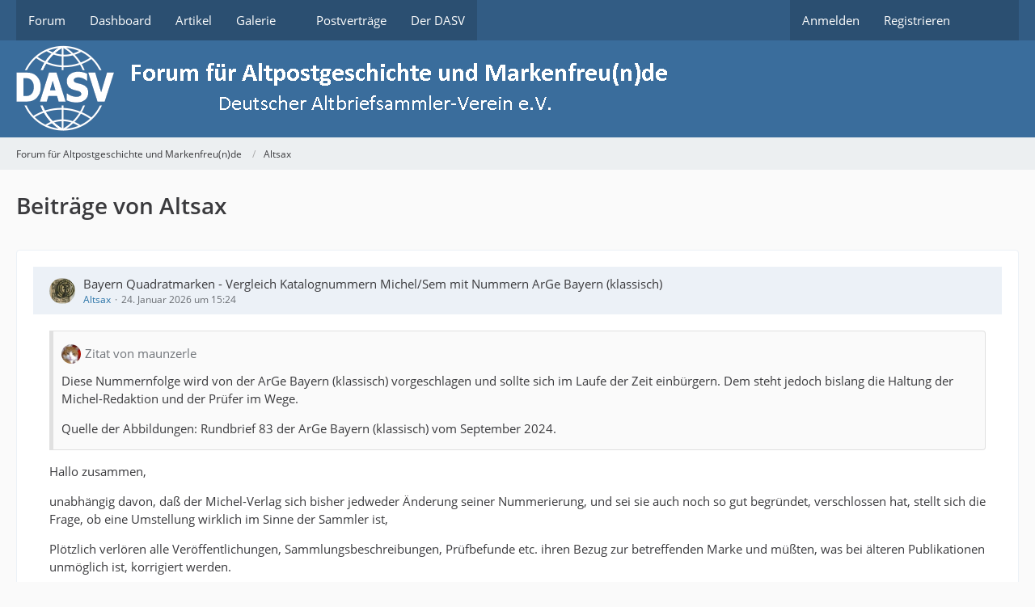

--- FILE ---
content_type: text/html; charset=UTF-8
request_url: https://www.altpostgeschichte.de/index.php?user-post-list/67-altsax/
body_size: 18287
content:



<!DOCTYPE html>
<html
	dir="ltr"
	lang="de"
	data-color-scheme="light"
>

<head>
	<meta charset="utf-8">
		
	<title>Beiträge von Altsax - Forum für Altpostgeschichte und Markenfreu(n)de</title>
	
	<meta name="viewport" content="width=device-width, initial-scale=1">
<meta name="format-detection" content="telephone=no">
<meta property="og:site_name" content="Forum für Altpostgeschichte und Markenfreu(n)de">

<!-- Stylesheets -->
<link rel="stylesheet" type="text/css" href="https://www.altpostgeschichte.de/core/style/style-2.css?m=1768814716"><link rel="preload" href="https://www.altpostgeschichte.de/core/font/families/Open%20Sans/OpenSans-Regular.woff2?v=1614334343" as="font" crossorigin>

<meta name="timezone" content="Europe/Berlin">


<script data-cfasync="false">
	var WCF_PATH = 'https://www.altpostgeschichte.de/core/';
	var WSC_API_URL = 'https://www.altpostgeschichte.de/core/';
	var WSC_RPC_API_URL = 'https://www.altpostgeschichte.de/core/index.php?api/rpc/';
	
	var LANGUAGE_ID = 1;
	var LANGUAGE_USE_INFORMAL_VARIANT = true;
	var TIME_NOW = 1769319298;
	var LAST_UPDATE_TIME = 1768814712;
	var ENABLE_DEBUG_MODE = false;
	var ENABLE_PRODUCTION_DEBUG_MODE = true;
	var ENABLE_DEVELOPER_TOOLS = false;
	var PAGE_TITLE = 'Forum für Altpostgeschichte und Markenfreu(n)de';
	
	var REACTION_TYPES = {"1":{"title":"Gef\u00e4llt mir","renderedIcon":"<img\n\tsrc=\"https:\/\/www.altpostgeschichte.de\/core\/images\/reaction\/like.svg\"\n\talt=\"Gef\u00e4llt mir\"\n\tclass=\"reactionType\"\n\tdata-reaction-type-id=\"1\"\n>","iconPath":"https:\/\/www.altpostgeschichte.de\/core\/images\/reaction\/like.svg","showOrder":1,"reactionTypeID":1,"isAssignable":1},"2":{"title":"Danke","renderedIcon":"<img\n\tsrc=\"https:\/\/www.altpostgeschichte.de\/core\/images\/reaction\/thanks.svg\"\n\talt=\"Danke\"\n\tclass=\"reactionType\"\n\tdata-reaction-type-id=\"2\"\n>","iconPath":"https:\/\/www.altpostgeschichte.de\/core\/images\/reaction\/thanks.svg","showOrder":2,"reactionTypeID":2,"isAssignable":1},"3":{"title":"Haha","renderedIcon":"<img\n\tsrc=\"https:\/\/www.altpostgeschichte.de\/core\/images\/reaction\/haha.svg\"\n\talt=\"Haha\"\n\tclass=\"reactionType\"\n\tdata-reaction-type-id=\"3\"\n>","iconPath":"https:\/\/www.altpostgeschichte.de\/core\/images\/reaction\/haha.svg","showOrder":3,"reactionTypeID":3,"isAssignable":1},"4":{"title":"Verwirrend","renderedIcon":"<img\n\tsrc=\"https:\/\/www.altpostgeschichte.de\/core\/images\/reaction\/confused.svg\"\n\talt=\"Verwirrend\"\n\tclass=\"reactionType\"\n\tdata-reaction-type-id=\"4\"\n>","iconPath":"https:\/\/www.altpostgeschichte.de\/core\/images\/reaction\/confused.svg","showOrder":4,"reactionTypeID":4,"isAssignable":1},"5":{"title":"Traurig","renderedIcon":"<img\n\tsrc=\"https:\/\/www.altpostgeschichte.de\/core\/images\/reaction\/sad.svg\"\n\talt=\"Traurig\"\n\tclass=\"reactionType\"\n\tdata-reaction-type-id=\"5\"\n>","iconPath":"https:\/\/www.altpostgeschichte.de\/core\/images\/reaction\/sad.svg","showOrder":5,"reactionTypeID":5,"isAssignable":1}};
	
	
	</script>

<script data-cfasync="false" src="https://www.altpostgeschichte.de/core/js/WoltLabSuite/WebComponent.min.js?v=1768814712"></script>
<script data-cfasync="false" src="https://www.altpostgeschichte.de/core/js/preload/de.preload.js?v=1768814712"></script>

<script data-cfasync="false" src="https://www.altpostgeschichte.de/core/js/WoltLabSuite.Core.tiny.min.js?v=1768814712"></script>
<script data-cfasync="false">
requirejs.config({
	baseUrl: 'https://www.altpostgeschichte.de/core/js',
	urlArgs: 't=1768814712'
	
});

window.addEventListener('pageshow', function(event) {
	if (event.persisted) {
		window.location.reload();
	}
});

</script>











<script data-cfasync="false" src="https://www.altpostgeschichte.de/core/js/WoltLabSuite.Gallery.tiny.min.js?v=1768814712"></script>

<script data-cfasync="false" src="https://www.altpostgeschichte.de/core/js/WoltLabSuite.Forum.tiny.min.js?v=1768814712"></script>


<noscript>
	<style>
		.jsOnly {
			display: none !important;
		}
		
		.noJsOnly {
			display: block !important;
		}
	</style>
</noscript>



	
	
	<script type="application/ld+json">
{
"@context": "http://schema.org",
"@type": "WebSite",
"url": "https:\/\/www.altpostgeschichte.de\/",
"potentialAction": {
"@type": "SearchAction",
"target": "https:\/\/www.altpostgeschichte.de\/core\/index.php?search\/&q={search_term_string}",
"query-input": "required name=search_term_string"
}
}
</script>
<link rel="apple-touch-icon" sizes="180x180" href="https://www.altpostgeschichte.de/core/images/style-2/apple-touch-icon.png">
<link rel="manifest" href="https://www.altpostgeschichte.de/core/images/style-2/manifest-1.json">
<link rel="icon" type="image/png" sizes="48x48" href="https://www.altpostgeschichte.de/core/images/style-2/favicon-48x48.png">
<meta name="msapplication-config" content="https://www.altpostgeschichte.de/core/images/style-2/browserconfig.xml">
<meta name="theme-color" content="#3a6d9c">
<script>
	{
		document.querySelector('meta[name="theme-color"]').content = window.getComputedStyle(document.documentElement).getPropertyValue("--wcfPageThemeColor");
	}
</script>

	
			<link rel="canonical" href="https://www.altpostgeschichte.de/index.php?user-post-list/67-altsax/">
		
						<link rel="next" href="https://www.altpostgeschichte.de/index.php?user-post-list/67-altsax/&amp;pageNo=2">
			</head>

<body id="tpl_wbb_userPostList"
	itemscope itemtype="http://schema.org/WebPage" itemid="https://www.altpostgeschichte.de/index.php?user-post-list/67-altsax/"	data-template="userPostList" data-application="wbb" data-page-id="56" data-page-identifier="com.woltlab.wbb.UserPostList"		class="">

<span id="top"></span>

<div id="pageContainer" class="pageContainer">
	
	
	<div id="pageHeaderContainer" class="pageHeaderContainer">
	<header id="pageHeader" class="pageHeader">
		<div id="pageHeaderPanel" class="pageHeaderPanel">
			<div class="layoutBoundary">
				<div class="box mainMenu" data-box-identifier="com.woltlab.wcf.MainMenu">
			
		
	<div class="boxContent">
		<nav aria-label="Hauptmenü">
	<ol class="boxMenu">
		
		
					<li class="" data-identifier="com.woltlab.wbb.BoardList">
				<a href="https://www.altpostgeschichte.de/" class="boxMenuLink">
					<span class="boxMenuLinkTitle">Forum</span>
														</a>
				
				</li>				
									<li class="" data-identifier="com.woltlab.wcf.Dashboard">
				<a href="https://www.altpostgeschichte.de/core/index.php?dashboard/" class="boxMenuLink">
					<span class="boxMenuLinkTitle">Dashboard</span>
														</a>
				
				</li>				
									<li class="" data-identifier="com.woltlab.wcf.ArticleList">
				<a href="https://www.altpostgeschichte.de/core/index.php?article-list/" class="boxMenuLink">
					<span class="boxMenuLinkTitle">Artikel</span>
														</a>
				
				</li>				
									<li class=" boxMenuHasChildren" data-identifier="com.woltlab.gallery.Gallery">
				<a href="https://www.altpostgeschichte.de/gallery/" class="boxMenuLink">
					<span class="boxMenuLinkTitle">Galerie</span>
																<fa-icon size="16" name="caret-down" solid></fa-icon>
									</a>
				
				<ol class="boxMenuDepth1">				
									<li class="" data-identifier="com.woltlab.gallery.AlbumList">
				<a href="https://www.altpostgeschichte.de/gallery/index.php?album-list/" class="boxMenuLink">
					<span class="boxMenuLinkTitle">Alben</span>
														</a>
				
				</li>				
									</ol></li>									<li class="" data-identifier="com.woltlab.wcf.generic24">
				<a href="https://www.dasv-postgeschichte.de/pv/pv_main.asp" target="_blank" rel="nofollow noopener" class="boxMenuLink">
					<span class="boxMenuLinkTitle">Postverträge</span>
														</a>
				
				</li>				
									<li class="" data-identifier="com.woltlab.wcf.generic26">
				<a href="https:\\www.dasv-postgeschichte.de" class="boxMenuLink">
					<span class="boxMenuLinkTitle">Der DASV</span>
														</a>
				
				</li>				
																	
		
	</ol>
</nav>	</div>
</div><button type="button" class="pageHeaderMenuMobile" aria-expanded="false" aria-label="Menü">
	<span class="pageHeaderMenuMobileInactive">
		<fa-icon size="32" name="bars"></fa-icon>
	</span>
	<span class="pageHeaderMenuMobileActive">
		<fa-icon size="32" name="xmark"></fa-icon>
	</span>
</button>
				
				<nav id="topMenu" class="userPanel">
	<ul class="userPanelItems">
								<li id="userLogin">
				<a
					class="loginLink"
					href="https://www.altpostgeschichte.de/core/index.php?login/&amp;url=https%3A%2F%2Fwww.altpostgeschichte.de%2Findex.php%3Fuser-post-list%2F67-altsax%2F"
					rel="nofollow"
				>Anmelden</a>
			</li>
							<li id="userRegistration">
					<a
						class="registrationLink"
						href="https://www.altpostgeschichte.de/core/index.php?register/"
						rel="nofollow"
					>Registrieren</a>
				</li>
							
								
							
		<!-- page search -->
		<li>
			<a href="https://www.altpostgeschichte.de/core/index.php?search/" id="userPanelSearchButton" class="jsTooltip" title="Suche"><fa-icon size="32" name="magnifying-glass"></fa-icon> <span>Suche</span></a>
		</li>
	</ul>
</nav>
	<a
		href="https://www.altpostgeschichte.de/core/index.php?login/&amp;url=https%3A%2F%2Fwww.altpostgeschichte.de%2Findex.php%3Fuser-post-list%2F67-altsax%2F"
		class="userPanelLoginLink jsTooltip"
		title="Anmelden"
		rel="nofollow"
	>
		<fa-icon size="32" name="arrow-right-to-bracket"></fa-icon>
	</a>
			</div>
		</div>
		
		<div id="pageHeaderFacade" class="pageHeaderFacade">
			<div class="layoutBoundary">
				<div id="pageHeaderLogo" class="pageHeaderLogo">
		
	<a href="https://www.altpostgeschichte.de/" aria-label="Forum für Altpostgeschichte und Markenfreu(n)de">
		<img src="https://www.altpostgeschichte.de/core/images/style-2/pageLogo.png" alt="" class="pageHeaderLogoLarge" height="109" width="822" loading="eager">
		<img src="https://www.altpostgeschichte.de/core/images/style-2/pageLogoMobile.png" alt="" class="pageHeaderLogoSmall" height="60" width="130" loading="eager">
		
		
	</a>
</div>
				
					

		
		
			
	
<button type="button" id="pageHeaderSearchMobile" class="pageHeaderSearchMobile" aria-expanded="false" aria-label="Suche">
	<fa-icon size="32" name="magnifying-glass"></fa-icon>
</button>

<div id="pageHeaderSearch" class="pageHeaderSearch">
	<form method="post" action="https://www.altpostgeschichte.de/core/index.php?search/">
		<div id="pageHeaderSearchInputContainer" class="pageHeaderSearchInputContainer">
			<div class="pageHeaderSearchType dropdown">
				<a href="#" class="button dropdownToggle" id="pageHeaderSearchTypeSelect">
					<span class="pageHeaderSearchTypeLabel">Alles</span>
					<fa-icon size="16" name="caret-down" solid></fa-icon>
				</a>
				<ul class="dropdownMenu">
					<li><a href="#" data-extended-link="https://www.altpostgeschichte.de/core/index.php?search/&amp;extended=1" data-object-type="everywhere">Alles</a></li>
					<li class="dropdownDivider"></li>
					
					
					
																		<li><a href="#" data-extended-link="https://www.altpostgeschichte.de/core/index.php?search/&amp;type=com.woltlab.wcf.article&amp;extended=1" data-object-type="com.woltlab.wcf.article">Artikel</a></li>
																								<li><a href="#" data-extended-link="https://www.altpostgeschichte.de/core/index.php?search/&amp;type=com.woltlab.wcf.page&amp;extended=1" data-object-type="com.woltlab.wcf.page">Seiten</a></li>
																																			<li><a href="#" data-extended-link="https://www.altpostgeschichte.de/core/index.php?search/&amp;type=com.woltlab.wbb.post&amp;extended=1" data-object-type="com.woltlab.wbb.post">Forum</a></li>
																								<li><a href="#" data-extended-link="https://www.altpostgeschichte.de/core/index.php?search/&amp;type=com.woltlab.gallery.image&amp;extended=1" data-object-type="com.woltlab.gallery.image">Galerie</a></li>
																
					<li class="dropdownDivider"></li>
					<li><a class="pageHeaderSearchExtendedLink" href="https://www.altpostgeschichte.de/core/index.php?search/&amp;extended=1">Erweiterte Suche</a></li>
				</ul>
			</div>
			
			<input type="search" name="q" id="pageHeaderSearchInput" class="pageHeaderSearchInput" placeholder="Suchbegriff eingeben" autocomplete="off" value="">
			
			<button type="submit" class="pageHeaderSearchInputButton button" title="Suche">
				<fa-icon size="16" name="magnifying-glass"></fa-icon>
			</button>
			
			<div id="pageHeaderSearchParameters"></div>
			
					</div>
	</form>
</div>

	
			</div>
		</div>
	</header>
	
	
</div>
	
	
	
	
	
	<div class="pageNavigation">
	<div class="layoutBoundary">
			<nav class="breadcrumbs" aria-label="Verlaufsnavigation">
		<ol class="breadcrumbs__list" itemprop="breadcrumb" itemscope itemtype="http://schema.org/BreadcrumbList">
			<li class="breadcrumbs__item" title="Forum für Altpostgeschichte und Markenfreu(n)de" itemprop="itemListElement" itemscope itemtype="http://schema.org/ListItem">
							<a class="breadcrumbs__link" href="https://www.altpostgeschichte.de/" itemprop="item">
																<span class="breadcrumbs__title" itemprop="name">Forum für Altpostgeschichte und Markenfreu(n)de</span>
							</a>
															<meta itemprop="position" content="1">
																					</li>
														
											<li class="breadcrumbs__item" title="Altsax" itemprop="itemListElement" itemscope itemtype="http://schema.org/ListItem">
							<a class="breadcrumbs__link" href="https://www.altpostgeschichte.de/core/index.php?user/67-altsax/" itemprop="item">
																	<span class="breadcrumbs__parent_indicator">
										<fa-icon size="16" name="arrow-left-long"></fa-icon>
									</span>
																<span class="breadcrumbs__title" itemprop="name">Altsax</span>
							</a>
															<meta itemprop="position" content="2">
																					</li>
		</ol>
	</nav>
	</div>
</div>
	
	
	
	<section id="main" class="main" role="main">
		<div class="layoutBoundary">
			

						
			<div id="content" class="content">
								
																					
													<header class="contentHeader">
								<div class="contentHeaderTitle">
									<h1 class="contentTitle">Beiträge von Altsax</h1>
																	</div>
								
								
							</header>
																			
				
				
				
				
				

				




	<div class="contentInteraction">
					<div class="contentInteractionPagination paginationTop">
				<woltlab-core-pagination page="1" count="101" url="https://www.altpostgeschichte.de/index.php?user-post-list/67-altsax/"></woltlab-core-pagination>			</div>
		
			</div>

	<div class="section">
		<ul class="messageList messageReducedList jsClipboardContainer" data-type="com.woltlab.wbb.post">
																				
				<li>
					<article class="wbbPost message messageReduced jsClipboardObject jsMessage"
						data-object-id="215418" data-post-id="215418" data-can-edit="0" data-can-edit-inline="1"
						data-is-closed="0" data-is-deleted="0" data-is-disabled="0"
						data-can-close="" data-can-delete="" data-can-delete-completely="" data-can-enable="" data-can-restore=""
					>
						<div class="messageContent">
							<header class="messageHeader">
								<div class="box32 messageHeaderWrapper">
									<a href="https://www.altpostgeschichte.de/core/index.php?user/67-altsax/" aria-hidden="true" tabindex="-1"><img src="https://www.altpostgeschichte.de/core/images/avatars/11/27-11aab271564b1059a482658acf3d2eafc7df6d70.webp" width="32" height="32" alt="" class="userAvatarImage" loading="lazy"></a>									
									<div class="messageHeaderBox">
										<h2 class="messageTitle">
											<a href="https://www.altpostgeschichte.de/index.php?thread/8446-bayern-quadratmarken-vergleich-katalognummern-michel-sem-mit-nummern-arge-bayern/&amp;postID=215418#post215418">Bayern Quadratmarken - Vergleich Katalognummern Michel/Sem mit Nummern ArGe Bayern (klassisch)</a>
										</h2>
										
										<ul class="messageHeaderMetaData">
											<li><a href="https://www.altpostgeschichte.de/core/index.php?user/67-altsax/" data-object-id="67" class="userLink username">Altsax</a></li>
											<li><a href="https://www.altpostgeschichte.de/index.php?thread/8446-bayern-quadratmarken-vergleich-katalognummern-michel-sem-mit-nummern-arge-bayern/&amp;postID=215418#post215418" class="permalink messagePublicationTime"><woltlab-core-date-time date="2026-01-24T14:24:22+00:00">24. Januar 2026 um 15:24</woltlab-core-date-time></a></li>
											
											
										</ul>
										
										<ul class="messageStatus">
																																	
											
										</ul>
									</div>
								</div>
								
								<ul class="messageQuickOptions">
																		
																		
																		
									
								</ul>
								
								
							</header>
							
							<div class="messageBody">
								
								
								<div class="messageText">
									<blockquote class="quoteBox collapsibleBbcode jsCollapsibleBbcode" cite="https://www.altpostgeschichte.de/index.php?thread/8446-bayern-quadratmarken-vergleich-katalognummern-michel-sem-mit-nummern-arge-bayern/&amp;postID=215416#post215416">
	<div class="quoteBoxIcon">
					<a href="https://www.altpostgeschichte.de/core/index.php?user/24-maunzerle/" class="userLink" data-object-id="24" aria-hidden="true"><img src="https://www.altpostgeschichte.de/core/images/avatars/4c/32-4c97f6a51b1947d991810aa284b52d202966ee46.webp" width="24" height="24" alt="" class="userAvatarImage" loading="lazy"></a>
			</div>
	
	<div class="quoteBoxTitle">
									<a href="https://www.altpostgeschichte.de/index.php?thread/8446-bayern-quadratmarken-vergleich-katalognummern-michel-sem-mit-nummern-arge-bayern/&amp;postID=215416#post215416">Zitat von maunzerle</a>
						</div>
	
	<div class="quoteBoxContent">
		<p>Diese Nummernfolge wird von der ArGe Bayern (klassisch) vorgeschlagen und sollte sich im Laufe der Zeit einbürgern. Dem steht jedoch bislang die Haltung der Michel-Redaktion und der Prüfer im Wege.</p><p>Quelle der Abbildungen: Rundbrief 83 der ArGe Bayern (klassisch) vom September 2024.</p>
	</div>
	
	</blockquote><p>Hallo zusammen,</p><p>unabhängig davon, daß der Michel-Verlag sich bisher jedweder Änderung seiner Nummerierung, und sei sie auch noch so gut begründet, verschlossen hat, stellt sich die Frage, ob eine Umstellung wirklich im Sinne der Sammler ist,</p><p>Plötzlich verlören alle Veröffentlichungen, Sammlungsbeschreibungen, Prüfbefunde etc. ihren Bezug zur betreffenden Marke und müßten, was bei älteren Publikationen unmöglich ist, korrigiert werden.</p><p>Das ist, abgesehen vom damit verbundenen Aufwand, kaum praktikabel.</p><p>Ein ähnliches, aber ungleich weniger schwerwiegendes Problem besteht doch bei den Stempelbezeichnungen. Da wurde seitens derjenigen, die die Richtlinien für Wettbewerbsausstellungen verfaßt haben, daß ausschließlich die Stempelbezeichnungen nach Anderson zu verwenden seien, das Kind mit dem Bade ausgeschüttet.. Auch die BPP-Prüfer sind bei den Befundsformulierungen dazu. verpflichtet. Der sächsische Vollgitterstempel, der seit über 100 Jahren so bezeichnet wurde, heißt nun "Kreisrautenstempel". Das Ganze rührt daher, daß man gebietsübergreifend ohne Abbildungen kommunizieren können sollte. Die Zeit ist über eine solche Notwendigkeit hinweggezogen, seit Abbildungen auch in Druckwerken kaum noch Mehrkosten verursachen.</p><p>Eine Nummerierung soll es ermöglichen, jede Marke mit einer unverwechselbaren Codierung zu versehen. Diese Forderung erfüllt jede noch so unsinnige Nummerierung, solange sie allgemein verwendet wird. In Deutschland hat sich die Nummerierung des Michel-Kataloges durchgesetzt.</p><p>Wem nützt eine Umstellung? Nach meiner Überzeugung sicher nicht der breiten Sammlerschaft.</p><p>Es gibt gegen die Michel-Katalogisierung bei vielen Sammelgebieten eine Menge einzuwenden. Die nicht chronologische Verteilung der Nummern ist dabei das mit Abstand kleinste Problem.</p><p>Beste Grüße</p><p>Altsax</p><p>PS: Das Ganze war ein Problem, solange der Michel-Verlag auf die Nummerierung ein Urheberrecht beanspruchte. Das Nichtbestehen eines solchen ist aber gerichtsfest.</p>								</div>
								
								
							</div>
							
							<footer class="messageFooter">
																
								
								
								<div class="messageFooterNotes">
																		
									
								</div>
								
								<div class="messageFooterGroup">
									<ul class="messageFooterButtons buttonList smallButtons jsMobileNavigation">
																				
									</ul>
								</div>
							</footer>
						</div>
					</article>
				</li>
																				
				<li>
					<article class="wbbPost message messageReduced jsClipboardObject jsMessage"
						data-object-id="215399" data-post-id="215399" data-can-edit="0" data-can-edit-inline="1"
						data-is-closed="0" data-is-deleted="0" data-is-disabled="0"
						data-can-close="" data-can-delete="" data-can-delete-completely="" data-can-enable="" data-can-restore=""
					>
						<div class="messageContent">
							<header class="messageHeader">
								<div class="box32 messageHeaderWrapper">
									<a href="https://www.altpostgeschichte.de/core/index.php?user/67-altsax/" aria-hidden="true" tabindex="-1"><img src="https://www.altpostgeschichte.de/core/images/avatars/11/27-11aab271564b1059a482658acf3d2eafc7df6d70.webp" width="32" height="32" alt="" class="userAvatarImage" loading="lazy"></a>									
									<div class="messageHeaderBox">
										<h2 class="messageTitle">
											<a href="https://www.altpostgeschichte.de/index.php?thread/8443-einfarbige-frankaturen/&amp;postID=215399#post215399">&quot;Einfarbige&quot; Frankaturen</a>
										</h2>
										
										<ul class="messageHeaderMetaData">
											<li><a href="https://www.altpostgeschichte.de/core/index.php?user/67-altsax/" data-object-id="67" class="userLink username">Altsax</a></li>
											<li><a href="https://www.altpostgeschichte.de/index.php?thread/8443-einfarbige-frankaturen/&amp;postID=215399#post215399" class="permalink messagePublicationTime"><woltlab-core-date-time date="2026-01-24T09:55:51+00:00">24. Januar 2026 um 10:55</woltlab-core-date-time></a></li>
											
											
										</ul>
										
										<ul class="messageStatus">
																																	
											
										</ul>
									</div>
								</div>
								
								<ul class="messageQuickOptions">
																		
																		
																		
									
								</ul>
								
								
							</header>
							
							<div class="messageBody">
								
								
								<div class="messageText">
									<p>Lieber Ralph,</p><p>aus Sachsen nach Australien habe ich immerhin 5 originale Belege registriert. Darüber hinaus existieren zwei weitere, deren Markenfrankaturen entfernt oder abgefallen waren und ergänzt bze. ersetzt worden sind.</p><p>Für Überseedestinationen außerhalb der USA ist das vergleichsweise viel.</p><p>Liebe Grüße</p><p>Jürgen</p>								</div>
								
								
							</div>
							
							<footer class="messageFooter">
																
								
								
								<div class="messageFooterNotes">
																		
									
								</div>
								
								<div class="messageFooterGroup">
									<ul class="messageFooterButtons buttonList smallButtons jsMobileNavigation">
																				
									</ul>
								</div>
							</footer>
						</div>
					</article>
				</li>
																				
				<li>
					<article class="wbbPost message messageReduced jsClipboardObject jsMessage"
						data-object-id="215395" data-post-id="215395" data-can-edit="0" data-can-edit-inline="1"
						data-is-closed="0" data-is-deleted="0" data-is-disabled="0"
						data-can-close="" data-can-delete="" data-can-delete-completely="" data-can-enable="" data-can-restore=""
					>
						<div class="messageContent">
							<header class="messageHeader">
								<div class="box32 messageHeaderWrapper">
									<a href="https://www.altpostgeschichte.de/core/index.php?user/67-altsax/" aria-hidden="true" tabindex="-1"><img src="https://www.altpostgeschichte.de/core/images/avatars/11/27-11aab271564b1059a482658acf3d2eafc7df6d70.webp" width="32" height="32" alt="" class="userAvatarImage" loading="lazy"></a>									
									<div class="messageHeaderBox">
										<h2 class="messageTitle">
											<a href="https://www.altpostgeschichte.de/index.php?thread/8443-einfarbige-frankaturen/&amp;postID=215395#post215395">&quot;Einfarbige&quot; Frankaturen</a>
										</h2>
										
										<ul class="messageHeaderMetaData">
											<li><a href="https://www.altpostgeschichte.de/core/index.php?user/67-altsax/" data-object-id="67" class="userLink username">Altsax</a></li>
											<li><a href="https://www.altpostgeschichte.de/index.php?thread/8443-einfarbige-frankaturen/&amp;postID=215395#post215395" class="permalink messagePublicationTime"><woltlab-core-date-time date="2026-01-24T08:54:42+00:00">24. Januar 2026 um 09:54</woltlab-core-date-time></a></li>
											
											
										</ul>
										
										<ul class="messageStatus">
																																	
											
										</ul>
									</div>
								</div>
								
								<ul class="messageQuickOptions">
																		
																		
																		
									
								</ul>
								
								
							</header>
							
							<div class="messageBody">
								
								
								<div class="messageText">
									<blockquote class="quoteBox collapsibleBbcode jsCollapsibleBbcode" cite="https://www.altpostgeschichte.de/index.php?thread/8443-einfarbige-frankaturen/&amp;postID=215394#post215394">
	<div class="quoteBoxIcon">
					<a href="https://www.altpostgeschichte.de/core/index.php?user/3-bayern-klassisch/" class="userLink" data-object-id="3" aria-hidden="true"><img src="https://www.altpostgeschichte.de/core/images/avatars/94/73-944b85f1f81c6212ca138cf9e136095a7753c043.webp" width="24" height="24" alt="" class="userAvatarImage" loading="lazy"></a>
			</div>
	
	<div class="quoteBoxTitle">
									<a href="https://www.altpostgeschichte.de/index.php?thread/8443-einfarbige-frankaturen/&amp;postID=215394#post215394">Zitat von bayern klassisch</a>
						</div>
	
	<div class="quoteBoxContent">
		<p>... Massenware - hast du nix Besseres nach Australien?</p>
	</div>
	
	</blockquote><p>Lieber Ralph,</p><p>sobald ich es geschafft habe, meinen umfangreichen Bestand an Australienbriefen durchzusehen, kann ich Dir diese Frage beantworten.</p><p>Liebe Grüße</p><p>Jürgen</p>								</div>
								
								
							</div>
							
							<footer class="messageFooter">
																
								
								
								<div class="messageFooterNotes">
																		
									
								</div>
								
								<div class="messageFooterGroup">
									<ul class="messageFooterButtons buttonList smallButtons jsMobileNavigation">
																				
									</ul>
								</div>
							</footer>
						</div>
					</article>
				</li>
																				
				<li>
					<article class="wbbPost message messageReduced jsClipboardObject jsMessage"
						data-object-id="215393" data-post-id="215393" data-can-edit="0" data-can-edit-inline="1"
						data-is-closed="0" data-is-deleted="0" data-is-disabled="0"
						data-can-close="" data-can-delete="" data-can-delete-completely="" data-can-enable="" data-can-restore=""
					>
						<div class="messageContent">
							<header class="messageHeader">
								<div class="box32 messageHeaderWrapper">
									<a href="https://www.altpostgeschichte.de/core/index.php?user/67-altsax/" aria-hidden="true" tabindex="-1"><img src="https://www.altpostgeschichte.de/core/images/avatars/11/27-11aab271564b1059a482658acf3d2eafc7df6d70.webp" width="32" height="32" alt="" class="userAvatarImage" loading="lazy"></a>									
									<div class="messageHeaderBox">
										<h2 class="messageTitle">
											<a href="https://www.altpostgeschichte.de/index.php?thread/8443-einfarbige-frankaturen/&amp;postID=215393#post215393">&quot;Einfarbige&quot; Frankaturen</a>
										</h2>
										
										<ul class="messageHeaderMetaData">
											<li><a href="https://www.altpostgeschichte.de/core/index.php?user/67-altsax/" data-object-id="67" class="userLink username">Altsax</a></li>
											<li><a href="https://www.altpostgeschichte.de/index.php?thread/8443-einfarbige-frankaturen/&amp;postID=215393#post215393" class="permalink messagePublicationTime"><woltlab-core-date-time date="2026-01-24T08:46:23+00:00">24. Januar 2026 um 09:46</woltlab-core-date-time></a></li>
											
											
										</ul>
										
										<ul class="messageStatus">
																																	
											
										</ul>
									</div>
								</div>
								
								<ul class="messageQuickOptions">
																		
																		
																		
									
								</ul>
								
								
							</header>
							
							<div class="messageBody">
								
								
								<div class="messageText">
									<p>Zweifarbig blau:<a href="https://www.altpostgeschichte.de/core/index.php?file-download/142066/" title="Dresden - Melbourne, 5.1.1858, kl.jpg" class="embeddedAttachmentLink jsImageViewer " style="width: auto">
    <img src="https://www.altpostgeschichte.de/core/_data/public/files/9d/29/142066-9d29a8b809102eeb8f063e5350e1e2b6ca57f434eda7a991f8c82e68c1cc1d82-variant.webp" width="1181" height="686" alt="" loading="lazy">
    <span class="embeddedAttachmentLinkEnlarge">
        <fa-icon size="24" name="magnifying-glass"></fa-icon>
    </span>
</a></p>								</div>
								
								
							</div>
							
							<footer class="messageFooter">
																
								
								
								<div class="messageFooterNotes">
																		
									
								</div>
								
								<div class="messageFooterGroup">
									<ul class="messageFooterButtons buttonList smallButtons jsMobileNavigation">
																				
									</ul>
								</div>
							</footer>
						</div>
					</article>
				</li>
																				
				<li>
					<article class="wbbPost message messageReduced jsClipboardObject jsMessage"
						data-object-id="215391" data-post-id="215391" data-can-edit="0" data-can-edit-inline="1"
						data-is-closed="0" data-is-deleted="0" data-is-disabled="0"
						data-can-close="" data-can-delete="" data-can-delete-completely="" data-can-enable="" data-can-restore=""
					>
						<div class="messageContent">
							<header class="messageHeader">
								<div class="box32 messageHeaderWrapper">
									<a href="https://www.altpostgeschichte.de/core/index.php?user/67-altsax/" aria-hidden="true" tabindex="-1"><img src="https://www.altpostgeschichte.de/core/images/avatars/11/27-11aab271564b1059a482658acf3d2eafc7df6d70.webp" width="32" height="32" alt="" class="userAvatarImage" loading="lazy"></a>									
									<div class="messageHeaderBox">
										<h2 class="messageTitle">
											<a href="https://www.altpostgeschichte.de/index.php?thread/2487-kurze-frage-kurze-antwort/&amp;postID=215391#post215391">Kurze Frage &lt;--&gt; Kurze Antwort</a>
										</h2>
										
										<ul class="messageHeaderMetaData">
											<li><a href="https://www.altpostgeschichte.de/core/index.php?user/67-altsax/" data-object-id="67" class="userLink username">Altsax</a></li>
											<li><a href="https://www.altpostgeschichte.de/index.php?thread/2487-kurze-frage-kurze-antwort/&amp;postID=215391#post215391" class="permalink messagePublicationTime"><woltlab-core-date-time date="2026-01-24T08:39:31+00:00">24. Januar 2026 um 09:39</woltlab-core-date-time></a></li>
											
											
										</ul>
										
										<ul class="messageStatus">
																																	
											
										</ul>
									</div>
								</div>
								
								<ul class="messageQuickOptions">
																		
																		
																		
									
								</ul>
								
								
							</header>
							
							<div class="messageBody">
								
								
								<div class="messageText">
									<blockquote class="quoteBox collapsibleBbcode jsCollapsibleBbcode" cite="https://www.altpostgeschichte.de/index.php?thread/2487-kurze-frage-kurze-antwort/&amp;postID=215369#post215369">
	<div class="quoteBoxIcon">
					<a href="https://www.altpostgeschichte.de/core/index.php?user/8-vorphilabayern/" class="userLink" data-object-id="8" aria-hidden="true"><img src="https://www.altpostgeschichte.de/core/images/avatars/b2/51-b290de2f05f79bee515b4a8f598e370cf007c73a.webp" width="24" height="24" alt="" class="userAvatarImage" loading="lazy"></a>
			</div>
	
	<div class="quoteBoxTitle">
									<a href="https://www.altpostgeschichte.de/index.php?thread/2487-kurze-frage-kurze-antwort/&amp;postID=215369#post215369">Zitat von VorphilaBayern</a>
						</div>
	
	<div class="quoteBoxContent">
		<p>im Buch von Konrad Schwarz "Entwicklung und Entstehung der Postgebühren vom 16. Jahrhundert bis etwa 1918" steht hierzu folgendes: Aufhebung des Orts-Bestellgeldes: "Thurn und Taxis beschloß die Aufhebung 1866 noch, und zwar in zwei Etappen (1.1.1866 für frankierte, 1.1.1867 für unfrankierte Briefe) und konnte sie auch noch vor der Übernahme der Postverwaltung durch Preußen zu Ende führen".</p>
	</div>
	
	</blockquote><p>Lieber Hermann,</p><p>vielen Dank für die Information!</p><p>Da die Drucksache vom 8.1.1866 datiert, liegt der Zusammenhang zwischen der Annahme trotz Desinteresses und der Bestellgeldfreiheit im wahrsten Sinne des Wortes "nahe".</p><p>Liebe Grüße</p><p>Jürgen</p>								</div>
								
								
							</div>
							
							<footer class="messageFooter">
																
								
								
								<div class="messageFooterNotes">
																		
									
								</div>
								
								<div class="messageFooterGroup">
									<ul class="messageFooterButtons buttonList smallButtons jsMobileNavigation">
																				
									</ul>
								</div>
							</footer>
						</div>
					</article>
				</li>
																				
				<li>
					<article class="wbbPost message messageReduced jsClipboardObject jsMessage"
						data-object-id="215364" data-post-id="215364" data-can-edit="0" data-can-edit-inline="1"
						data-is-closed="0" data-is-deleted="0" data-is-disabled="0"
						data-can-close="" data-can-delete="" data-can-delete-completely="" data-can-enable="" data-can-restore=""
					>
						<div class="messageContent">
							<header class="messageHeader">
								<div class="box32 messageHeaderWrapper">
									<a href="https://www.altpostgeschichte.de/core/index.php?user/67-altsax/" aria-hidden="true" tabindex="-1"><img src="https://www.altpostgeschichte.de/core/images/avatars/11/27-11aab271564b1059a482658acf3d2eafc7df6d70.webp" width="32" height="32" alt="" class="userAvatarImage" loading="lazy"></a>									
									<div class="messageHeaderBox">
										<h2 class="messageTitle">
											<a href="https://www.altpostgeschichte.de/index.php?thread/2487-kurze-frage-kurze-antwort/&amp;postID=215364#post215364">Kurze Frage &lt;--&gt; Kurze Antwort</a>
										</h2>
										
										<ul class="messageHeaderMetaData">
											<li><a href="https://www.altpostgeschichte.de/core/index.php?user/67-altsax/" data-object-id="67" class="userLink username">Altsax</a></li>
											<li><a href="https://www.altpostgeschichte.de/index.php?thread/2487-kurze-frage-kurze-antwort/&amp;postID=215364#post215364" class="permalink messagePublicationTime"><woltlab-core-date-time date="2026-01-23T16:16:04+00:00">23. Januar 2026 um 17:16</woltlab-core-date-time></a></li>
											
											
										</ul>
										
										<ul class="messageStatus">
																																	
											
										</ul>
									</div>
								</div>
								
								<ul class="messageQuickOptions">
																		
																		
																		
									
								</ul>
								
								
							</header>
							
							<div class="messageBody">
								
								
								<div class="messageText">
									<p>Hallo zusammen,</p><p>die folgende Drucksache nach Gera ist ungeöffnet geblieben, war also für den Empfänger ohne Interesse, obwohl er sie aufgehoben hat.</p><p><a href="https://www.altpostgeschichte.de/core/index.php?file-download/142047/" title="Leipzig - Gera, 8.1.186x, kl.jpg" class="embeddedAttachmentLink jsImageViewer " style="width: auto">
    <img src="https://www.altpostgeschichte.de/core/_data/public/files/eb/a2/142047-eba2972ba7feb71c90239d034c5137f1cccbaece9cbd242b2934999f39fe9951-variant.webp" width="1157" height="740" alt="" loading="lazy">
    <span class="embeddedAttachmentLinkEnlarge">
        <fa-icon size="24" name="magnifying-glass"></fa-icon>
    </span>
</a></p><p>Üblicherweise findet man ungeöffnete Drucksachen nur mit Annahmeverweigerung, weil dadurch das Bestellgeld gespart werden sollte. Sie wurden dann beim Absender archiviert:</p><p><a href="https://www.altpostgeschichte.de/core/index.php?file-download/142048/" title="Sohland - Mainz, 16.9.1862, kl.jpg" class="embeddedAttachmentLink jsImageViewer " style="width: auto">
    <img src="https://www.altpostgeschichte.de/core/_data/public/files/85/96/142048-85967bacce7fc72ee75a26cea05fdf3428c4d2f3a683d4378183e648b3e5d748-variant.webp" width="1063" height="810" alt="" loading="lazy">
    <span class="embeddedAttachmentLinkEnlarge">
        <fa-icon size="24" name="magnifying-glass"></fa-icon>
    </span>
</a></p><p>Weiß jemand, ob und ggf. ab wann die taxissche Postverwaltung das Bestellgeld abgeschafft hat?</p><p>Beste Grüße</p><p>Altsax</p>								</div>
								
								
							</div>
							
							<footer class="messageFooter">
																
								
								
								<div class="messageFooterNotes">
																		
									
								</div>
								
								<div class="messageFooterGroup">
									<ul class="messageFooterButtons buttonList smallButtons jsMobileNavigation">
																				
									</ul>
								</div>
							</footer>
						</div>
					</article>
				</li>
																				
				<li>
					<article class="wbbPost message messageReduced jsClipboardObject jsMessage"
						data-object-id="215357" data-post-id="215357" data-can-edit="0" data-can-edit-inline="1"
						data-is-closed="0" data-is-deleted="0" data-is-disabled="0"
						data-can-close="" data-can-delete="" data-can-delete-completely="" data-can-enable="" data-can-restore=""
					>
						<div class="messageContent">
							<header class="messageHeader">
								<div class="box32 messageHeaderWrapper">
									<a href="https://www.altpostgeschichte.de/core/index.php?user/67-altsax/" aria-hidden="true" tabindex="-1"><img src="https://www.altpostgeschichte.de/core/images/avatars/11/27-11aab271564b1059a482658acf3d2eafc7df6d70.webp" width="32" height="32" alt="" class="userAvatarImage" loading="lazy"></a>									
									<div class="messageHeaderBox">
										<h2 class="messageTitle">
											<a href="https://www.altpostgeschichte.de/index.php?thread/7677-anmerkung-zu-den-postgeschichtlichen-beitr%C3%A4gen/&amp;postID=215357#post215357">Anmerkung zu den postgeschichtlichen Beiträgen</a>
										</h2>
										
										<ul class="messageHeaderMetaData">
											<li><a href="https://www.altpostgeschichte.de/core/index.php?user/67-altsax/" data-object-id="67" class="userLink username">Altsax</a></li>
											<li><a href="https://www.altpostgeschichte.de/index.php?thread/7677-anmerkung-zu-den-postgeschichtlichen-beitr%C3%A4gen/&amp;postID=215357#post215357" class="permalink messagePublicationTime"><woltlab-core-date-time date="2026-01-23T15:32:57+00:00">23. Januar 2026 um 16:32</woltlab-core-date-time></a></li>
											
											
										</ul>
										
										<ul class="messageStatus">
																																	
											
										</ul>
									</div>
								</div>
								
								<ul class="messageQuickOptions">
																		
																		
																		
									
								</ul>
								
								
							</header>
							
							<div class="messageBody">
								
								
								<div class="messageText">
									<p><i>"Ich werde mich hier daher doch noch <strong>die Arge Oldenburg wenden</strong>, damit diese sich die Marken ansieht und selbst beurteilt."</i></p><p>Für eine sachgerechte beurteilung ist es erforderlich, in der Argumentation scharf zwischen erwiesenen (durch Originalquellen!) Tatsachen und Meinungen von "Experten" sowie daraus abgeleiteten Schlüssen zu unterscheiden. Das soll im Folgenden versucht werden:</p><p><i>"Nachdem die grossherzoglich oldenburgische Postverwaltung von der preussischen Staatsdruckerei in Berlin wohl drei Sätze von Einzelabzügen (auf kleinen Blättchen/ Probe Oldenburg Nr. 17P1) erhalten hatte, forderte sie im Jahr 1862 vor dem Druck der vierten oldenburgischen Markenausgabe weitere Proben an. Hier wurden nachweislich dann durch die preussische Staatsdruckerei insgesamt 1.000 Probenmarken gedruckt, und zwar jeweils 200 Stück in den Farben </i><span style="color:rgb(58,58,61);"><i>grün, orange, braun, blau und fleischfarben (Proben Oldenburg Nrn. 17P2 und 17P3). Diese Proben wurden auf dem Originaldruckstock der späteren 1 Groschen-Marke (Oldenburg Nr. 17) erstellt. Es gab also von jeder Farbe ursprünglich zwei 100er-Probedruckbögen, die dann mit dem Durchstich A (11 3/4) durchstochen waren."</i></span></p><p><span style="color:rgb(58,58,61);">Stammi vermutlich aus den Postakten. Die sollten mit Fundstelle benannt werden.</span></p><p><span style="color:rgb(58,58,61);"><i>"Diese 1.000 Proben wurden am 12. Mai 1862 aus Berlin nach Oldenburg geschickt. Man war in Oldenburg offenbar mit dem Ergebnis zufrieden, denn nur vier Tage später erteilte man einen Druckauftrag für die 4. Markenausgabe Oldenburgs"</i></span></p><p><span style="color:rgb(58,58,61);">wie zuvor.</span></p><p><span style="color:rgb(58,58,61);"><i>"Den <strong>Hauptteil</strong> dieser Proben (so K.K. Doberer) fand man im Jahr 1891 im Nachlass eines höheren oldenburgischen Postbeamten. Dessen Sohn verkaufte diese (ungebrauchten) Proben an einen Berliner Händler."</i></span></p><p><span style="color:rgb(58,58,61);">Doberer war nicht dabei, Quelle also bisher nicht abgesichert.</span></p><p><br></p><p><span style="color:rgb(58,58,61);"><i>"Da ein deutlicher Teil der Probenmarken fehlte, ist natürlich fraglich, was mit diesem fehlenden Teil damals passiert ist. Aufzeichnungen gibt es wohl nicht oder nicht mehr. Es ist aber davon auszugehen, dass die oldenburgische Postverwaltung diese Proben nicht an das Publikum oder an irgendwelche Dritte abgegeben hat. Hier war man sehr korrekt. Bezugsberechtigt waren nur Personen innerhalb der Postverwaltung. Es ist daher naheliegend, dass wohl man Farb-Sätze dieser Probenmarken mit allen fünf Markenfarben an verschiedene Postmeister einzelner oldenburgischer Postspeditionen quasi als Vorankündigung und Ansicht der 4. Markenausgabe übersandt hatte. Dies macht auch Sinn, weil bei der 4. Ausgabe das Markenmotiv und die Druckart geändert wurden. Auch gab es es jetzt bei den Marken einen Durchstich und man hatte in den Wertstufen auf das preussische Farbensystem umgestellt."</i></span></p><p><span style="color:rgb(58,58,61);">Enthält in zwei wesentlichen Punkten Vermutungen: ("Naheliegend", "ist davon auszugehen", die aber nicht unwahrscheinlich klingen.</span></p><p><br></p><p><span style="color:rgb(58,58,61);"><i>"Es ist eine Tatsache, dass die grünen, braunen und orangen Probenmarken (17P2) heute noch relativ häufig zu finden sind. Die anderen beiden Proben in blau und fleischfarben (17P3) sind selten bis sehr selten.</i></span></p><p><span style="color:rgb(58,58,61);"><i>Die wohl seltenste Probenmarke ist die fleischfarbene Oldenburg Nr. 17P3. Es ist wohl so, dass weder der BPP Stegmüller noch der vormalige BPP Berger jemals - vor meinem Prüfauftrag -auch nur eine einzelne dieser Probenmarke zur Prüfung vorgelegt bekommen haben. Auch in den Prüfsammlungen fehlt diese Marke."</i></span></p><p><span style="color:rgb(58,58,61);">Feststellung auf Basis empirischer Ermittlungen.</span></p><p><br></p><p><span style="color:rgb(58,58,61);"><i>"Die außerordentliche Seltenheit dieser Marke resultiert<strong> zum einen daraus</strong>, dass man diese fleischfarbene Probenmarke Nr. 17P3 wohl sehr leicht mit der rosafarbenen Oldenburg Nr. 17A verwechseln kann. Viele Sammler von heute, die möglicherweise eine ungebrauchte fleischfarbene Probe in ihrer Sammlung haben, werden diese Marke sehr wahrscheinlich für eine Nr. 17A halten. Weil sie den Unterschied der Marken nicht kennen.</i></span></p><p><span style="color:rgb(58,58,61);"><i>Außer der nur gering abweichenden Markenfarbe ist die UV-Farbe ein deutliches Unterscheidungskriterium der beiden Marken. Die rosafarbene Oldenburg Nr. 17A leuchtet unter UV-Licht immer violett, während die fleischrote Probe unter UV gelbbraun bis rötlich gelbbraun erscheint. Auch oxidiert die Probenmarke unter Licht, so dass sich hier die Farbe verändert. Dies ist bei der Nr. 17A nicht der Fall. Diese Marke ist sehr farbstabil und lichtunempfindlich."</i></span></p><p><span style="color:rgb(58,58,61);">Plausible Annahme</span></p><p><br></p><p><span style="color:rgb(58,58,61);"><i>"Der vormalige Prüfer K.K. Doberer hat in einem Beitrag aus dem Jahr 1955 die Vermutung geäußert, dass die fleischfarbene Probe bereits in den 1860ern - <strong>obwohl nicht frankaturgültig</strong> - von Postmeistern bzw. anderen Postbediensteten zur Frankatur von Briefen verwendet wurde. Man sah bzw. erkannte bei der Probenmarke wohl schon damals keinen Unterschied zur regulären Oldenburg Nr. 17A - 1 Groschen und verwendete die Marke zur Frankatur. Warum sollte man diese Marke auch in der Schublade liegen lassen?!! Gerade im Hinblick auf die damalig sehr hohen Portokosten für einfache Briefe - bemessen am Monatseinkommen eines Postbediensteten- und der heutigen großen Seltenheit der Marke erscheint dies plausibel.</i></span></p><p><span style="color:rgb(58,58,61);"><i>Der vormalige Altdeutschland Prüfer Kurt Karl Doberer hat dies im Jahr 1955 wie folgt beschrieben: </i></span><i>"Ich nehme<strong> nicht</strong> an, dass dieser Probedruck amtlich den am Schalter zu verausgebenden Marken zugefügt worden ist. Sein Verschwinden aus dem Blickfeld dürfte weniger amtlichen als menschlichen Gründen zu verdanken sein. Vielleicht hat bereits jener hohe Beamte, der im Besitz der Proben war, begonnen, die roten Groschenmarken auf seine Korrespondenz zu kleben. Offenbar wurden sie aber auch, zumindest zum Teil mit den anderen Probedrucken in Serie abgegeben, dann aber, obwohl sie "grundsätzlich" Probedrucke waren, von den Empfängern "nach Augenschein" wohl nicht als solche, sondern als die reguläre Marke betrachtet" </i><span style="color:rgb(58,58,61);"><i>(K.K. Doberer, Ein unbekannter Probedruck von Oldenburg, Der SAMMLER-Dienst, Coburg, Heft, 9, 1955, S. 429)."</i></span></p><p><span style="color:rgb(58,58,61);">Enthält drei Vermutungen:</span></p><p><span style="color:rgb(58,58,61);">a) Der höhere Postbeamte habe die (fleiscchfarenen) Proben als Postwertzeichen verwendet</span></p><p><span style="color:rgb(58,58,61);">b) Die (fleischfarbenen) Proben seien nicht amtlicherseits an (einen) Schalter gekommen</span></p><p><span style="color:rgb(58,58,61);">c) Die Proben in allen Farben wurden an Postanstalten zur Veranschaulichung abgegeben.</span></p><p><span style="color:rgb(58,58,61);">Gegen a) spricht die in einem früheren Beitrag geschilderte Verwendung an vielen unterschiedlichen Orten</span></p><p><span style="color:rgb(58,58,61);">b) ist nicht belegt</span></p><p><span style="color:rgb(58,58,61);">gegen c) spricht, daß neben der fleischfarbenen auch die Blaue Probe weitaus seltener ist als die übrigen</span></p><p><br></p><p>Etwas Licht in das Dunkel könnte es bringen, die Arge-Mitglieder zu motivieren, nach den Marken mit abweichender UV-Reaktion und der speziellen Farbe gezielt zu suchen. Je mehr Exemplare gefunden werden, um so größer wird die Wahrscheinlichkeit, daß es sich um Stücke aus regulärem Schalterverkauf handelt (und natürlich vice versa). Möglicherwiese treten auch zusätzliche Informationen und Quellen bei einer solchen Diskussion zu Tage. man sollte nicht unterschätzen, was an unveröffentlichem Wissen in einer Sammlergemeinde vorhanden ist.</p>								</div>
								
								
							</div>
							
							<footer class="messageFooter">
																
								
								
								<div class="messageFooterNotes">
																		
									
								</div>
								
								<div class="messageFooterGroup">
									<ul class="messageFooterButtons buttonList smallButtons jsMobileNavigation">
																				
									</ul>
								</div>
							</footer>
						</div>
					</article>
				</li>
																				
				<li>
					<article class="wbbPost message messageReduced jsClipboardObject jsMessage"
						data-object-id="215270" data-post-id="215270" data-can-edit="0" data-can-edit-inline="1"
						data-is-closed="0" data-is-deleted="0" data-is-disabled="0"
						data-can-close="" data-can-delete="" data-can-delete-completely="" data-can-enable="" data-can-restore=""
					>
						<div class="messageContent">
							<header class="messageHeader">
								<div class="box32 messageHeaderWrapper">
									<a href="https://www.altpostgeschichte.de/core/index.php?user/67-altsax/" aria-hidden="true" tabindex="-1"><img src="https://www.altpostgeschichte.de/core/images/avatars/11/27-11aab271564b1059a482658acf3d2eafc7df6d70.webp" width="32" height="32" alt="" class="userAvatarImage" loading="lazy"></a>									
									<div class="messageHeaderBox">
										<h2 class="messageTitle">
											<a href="https://www.altpostgeschichte.de/index.php?thread/7677-anmerkung-zu-den-postgeschichtlichen-beitr%C3%A4gen/&amp;postID=215270#post215270">Anmerkung zu den postgeschichtlichen Beiträgen</a>
										</h2>
										
										<ul class="messageHeaderMetaData">
											<li><a href="https://www.altpostgeschichte.de/core/index.php?user/67-altsax/" data-object-id="67" class="userLink username">Altsax</a></li>
											<li><a href="https://www.altpostgeschichte.de/index.php?thread/7677-anmerkung-zu-den-postgeschichtlichen-beitr%C3%A4gen/&amp;postID=215270#post215270" class="permalink messagePublicationTime"><woltlab-core-date-time date="2026-01-22T10:25:45+00:00">22. Januar 2026 um 11:25</woltlab-core-date-time></a></li>
											
											
										</ul>
										
										<ul class="messageStatus">
																																	
											
										</ul>
									</div>
								</div>
								
								<ul class="messageQuickOptions">
																		
																		
																		
									
								</ul>
								
								
							</header>
							
							<div class="messageBody">
								
								
								<div class="messageText">
									<blockquote class="quoteBox collapsibleBbcode jsCollapsibleBbcode" cite="https://www.altpostgeschichte.de/index.php?thread/7677-anmerkung-zu-den-postgeschichtlichen-beitr%C3%A4gen/&amp;postID=215255#post215255">
	<div class="quoteBoxIcon">
					<a href="https://www.altpostgeschichte.de/core/index.php?user/449-oldenburg-sammler/" class="userLink" data-object-id="449" aria-hidden="true"><img src="[data-uri]" width="24" height="24" alt="" class="userAvatarImage"></a>
			</div>
	
	<div class="quoteBoxTitle">
									<a href="https://www.altpostgeschichte.de/index.php?thread/7677-anmerkung-zu-den-postgeschichtlichen-beitr%C3%A4gen/&amp;postID=215255#post215255">Zitat von Oldenburg-Sammler</a>
						</div>
	
	<div class="quoteBoxContent">
		<p>Gibt es die Arge Oldenburg überhaupt noch? Und wenn ich Begriffe wie „wissenschaftlich und Briefmarken“ lese, „These zur Diskussion stellen“ sowie „einschlägige Fachwelt“, stelle ich fest, dass wir in verschiedenen Welten leben. <br><br>Diese paar Oldenburgsammler, die es noch gibt, sind keine „Fachwelt“, sondern wahrscheinlich zumeist nur ein paar ältere Herren. Und dies meine ich keinesfalls negativ. So will ich das nicht verstanden wissen. That‘s Reality.</p>
	</div>
	
	</blockquote><p>	<a href="https://www.altpostgeschichte.de/core/index.php?user/449-oldenburg-sammler/" class="userMention userLink" data-object-id="449">Oldenburg-Sammler</a></p><p>Wenn ich mir die homepage der Arge Oldenburg ansehe, scheint es sich bei deren Mitgliedern nicht um ein "paar ältere Herren" zu handeln, was wohl suggerieren soll, daß deren Meinung ("keine Fachwelt") nicht ernst zu nehmen sei. Dieses Abqualifizieren ist schon eine Anmaßung, die auf den Schreiber zurückfällt.</p><p>Daß die Philatelie eine Wissenschaft sei, hatte ich im Übrigen nie behauptet. Wohl aber bin ich der Überzeugung, daß die in der Wissenschaft gültigen Grundsätze zumindest dann zu gelten haben, wenn jemand Änderungen oder Ergänzungen der aktuell als maßgeblich geltenden Erkenntnisse durchsetzen möchte.</p><p>Wir beide leben nicht in verschiedenen Welten, sondern folgen unterschiedlichen Grundsätzen.</p><p>Beste Grüße</p><p>Altsax</p>								</div>
								
								
							</div>
							
							<footer class="messageFooter">
																
								
								
								<div class="messageFooterNotes">
																		
									
								</div>
								
								<div class="messageFooterGroup">
									<ul class="messageFooterButtons buttonList smallButtons jsMobileNavigation">
																				
									</ul>
								</div>
							</footer>
						</div>
					</article>
				</li>
																				
				<li>
					<article class="wbbPost message messageReduced jsClipboardObject jsMessage"
						data-object-id="215235" data-post-id="215235" data-can-edit="0" data-can-edit-inline="1"
						data-is-closed="0" data-is-deleted="0" data-is-disabled="0"
						data-can-close="" data-can-delete="" data-can-delete-completely="" data-can-enable="" data-can-restore=""
					>
						<div class="messageContent">
							<header class="messageHeader">
								<div class="box32 messageHeaderWrapper">
									<a href="https://www.altpostgeschichte.de/core/index.php?user/67-altsax/" aria-hidden="true" tabindex="-1"><img src="https://www.altpostgeschichte.de/core/images/avatars/11/27-11aab271564b1059a482658acf3d2eafc7df6d70.webp" width="32" height="32" alt="" class="userAvatarImage" loading="lazy"></a>									
									<div class="messageHeaderBox">
										<h2 class="messageTitle">
											<a href="https://www.altpostgeschichte.de/index.php?thread/7677-anmerkung-zu-den-postgeschichtlichen-beitr%C3%A4gen/&amp;postID=215235#post215235">Anmerkung zu den postgeschichtlichen Beiträgen</a>
										</h2>
										
										<ul class="messageHeaderMetaData">
											<li><a href="https://www.altpostgeschichte.de/core/index.php?user/67-altsax/" data-object-id="67" class="userLink username">Altsax</a></li>
											<li><a href="https://www.altpostgeschichte.de/index.php?thread/7677-anmerkung-zu-den-postgeschichtlichen-beitr%C3%A4gen/&amp;postID=215235#post215235" class="permalink messagePublicationTime"><woltlab-core-date-time date="2026-01-21T15:30:11+00:00">21. Januar 2026 um 16:30</woltlab-core-date-time></a></li>
											
											
										</ul>
										
										<ul class="messageStatus">
																																	
											
										</ul>
									</div>
								</div>
								
								<ul class="messageQuickOptions">
																		
																		
																		
									
								</ul>
								
								
							</header>
							
							<div class="messageBody">
								
								
								<div class="messageText">
									<blockquote class="quoteBox collapsibleBbcode jsCollapsibleBbcode collapsed" cite="https://www.altpostgeschichte.de/index.php?thread/7677-anmerkung-zu-den-postgeschichtlichen-beitr%C3%A4gen/&amp;postID=215229#post215229">
	<div class="quoteBoxIcon">
					<a href="https://www.altpostgeschichte.de/core/index.php?user/449-oldenburg-sammler/" class="userLink" data-object-id="449" aria-hidden="true"><img src="[data-uri]" width="24" height="24" alt="" class="userAvatarImage"></a>
			</div>
	
	<div class="quoteBoxTitle">
									<a href="https://www.altpostgeschichte.de/index.php?thread/7677-anmerkung-zu-den-postgeschichtlichen-beitr%C3%A4gen/&amp;postID=215229#post215229">Zitat von Oldenburg-Sammler</a>
						</div>
	
	<div class="quoteBoxContent">
		<p>Im Ergebnis fasse ich zusammen:</p><p>Bekannte Seltenheiten und ungewöhnliche Stempelbelege lassen sich bei Oldenburg (mehr oder minder) noch gut verkaufen. Bei den einfacheren Stücken und auch bei einigen seltenen Stempeln, die von Berger neu eingeschätzt wurden, ist allerdings etwas Vorsicht anzubringen. Hier waren die Auktionsergebnisse nach meiner Erfahrung eher im unteren Bereich. Dies ist meine Erfahrung aus der Auktion im November 2025.</p><p>Ich habe meine Oldenburg-Sammelei aufgeben, weil ich niemand habe, der dies mal übernehmen und weiterführen will. Meine Kinder interessieren sich dafür nicht. Und es ist wohl heute auch so, dass die Zahl der Sammler immer weiter abnimmt.</p><p>Letztlich gab dies aber noch nicht den endgültigen Ausschlag für den Verkauf. Ich habe immer auch Neues entdeckt. Und mir ist dann aber klargeworden, dass der Hauptteil davon niemals katalogisiert wird. Neuentdeckte Plattenfehler werden sicher mal irgendwann im Michel ergänzt werden. Das halte ich für denkbar. Bei Markenfarben bin ich da eher skeptisch. Es geht hier gar nicht so sehr um die handgemischten Farben der Farblithographien der 3. Markenausgabe, sondern um die unterschiedlichen Farben der anderen Ausgaben, die Ohrt teilweise bereits im Krötsch gelistet hat. Die Farben werden nicht geprüft, von den "indigo" abgesehen. Oder auch der frühe "Fehldruck der Nr. 2 I". Es gibt diese äußerst seltene Marke. Philatelistisch sehr spannend. Aber es interessiert letztlich niemanden. Und "geprüft" ist dies dann eine Nr. 2 I. Ohne Hinweis darauf, dass die "normale" Nr. 2 I eigentlich erst ab dem Jahr 1854 im "Schachbrettmusterbogen" gedruckt wurde und im Jahr 1853 noch nicht vorkommen kann. Den <strong>eigentlichen Ausschlag für den Verkauf meiner Sammlung </strong>ergab sich aus der Nichtprüfung der Probenmarke Nr. 17P3 durch den BPP. Der BPP hat mir zwar bestätigt, dass diese Marke von der Markenfarbe und auch der UV-Farbe von der "normalen" Nr. 17A abweicht, hat mir dann aber nach ca. 2 1/2 Jahren Prüfdauer diese Marken unkommentiert und ungeprüft zurückgeschickt.</p><p>Mir ist hierdurch klargeworden, dass es keine "<i>Neuentdeckungen</i>" geben wird. Ich habe einige hundert Exemplare der Nr. 17A mit diesen Marken verglichen sowie "<i>Literatur gewälzt</i>" und bin mir auch aufgrund der Beschreibung des Altprüfers K.K. Doberer sicher, dass ich echt gestempelte Proben vorliegen habe. Der UV-Test ist hier eindeutig. Die Marken Nr. 17A kann man von der Probe Mr. 17P3 klar unterscheiden. Gleichwohl gibt es keinen Befund oder Attest des BPP.</p><p>Mir ist schon klar, dass ein BPP immer mit der "endgültigen Sicherheit" "<i>argumentiert</i>". Damit bekommt man aus meiner Sicht alles vom Tisch. Selbst die eindeutigsten Sachen. Das ist meine Meinung dazu.</p><p><strong>Ich habe die gestempelten Proben nicht verkauft. </strong>Und halte diese Marken für eine der größten und ungewöhnlichsten Altdeutschland-Entdeckungen der letzten Jahre. Für einen "Appel und ein Ei" werde ich diese Marken und Briefe nicht verkaufen. Diese gehören auch in der Geschichte zu den ungewöhnlichsten Stücken, die in der Altdeutschland-Philatelie vorkommen. Denn echt gebrauchte Proben gibt es sonst nirgendwo. Philatelistisch wäre es sehr schön gewesen, wenn eine solche Entdeckung medial bekannt gemacht würde. Denn dies ist eine tolle und sehr interessante Story. Gerade so etwas gibt m.E. den Sammlern wieder Auftrieb. Dies wäre aber nur möglich gewesen, wenn der zuständige BPP die Echtheit attestiert hätte.</p>
	</div>
	
			<span class="toggleButton" data-title-collapse="Weniger anzeigen" data-title-expand="Alles anzeigen" role="button" tabindex="0">Alles anzeigen</span>
		
		
	</blockquote><p>Hallo Oldenburg-Sammler,</p><p>diese "Nichtanerkennung durch einen BPP-Prüfer" scheint ja zu einem Trauma für Dich geworden zu sein. Daraus sogar die Begründung für einen Sammlungsverkauf abzuleiten, halte ich für mehrfach falsch:</p><p>Der Prüfer ist keineswegs eine Art von "letzter Instanz". Er unterliegt lediglich den Bestimmungen der BPP-Satzung und soll(te) als neutrale Instanz zwischen Sammlern und Handel fungieren.</p><p>Wenn ein Sammler etwas "entdeckt", was entweder bisher noch nicht aufgefallen war oder gar der herrschenden Meinung widerspricht, muß er zu dessen Anerkennung das tun, was in der Wissenschaft seit Jahrhunderten üblich ist, nämlich die Begründung dafür der einschlägigen Fachwelt präsentieren.</p><p>In der Philatelie sind das die Arbeitsgemeinschaften. Das geeignete Publikationsorgan sind deren Rundbriefe. Dort wird eine These zur Diskussion gestellt und entweder mit entsprechenden Argumenten widerlegt, als nicht ausreichend begründet bezeichnet, oder anerkannt.</p><p>Dem Ergebnis wird schließlich auch der Prüfer folgen. Das kann u.U. länger dauern, besonders dann, sollten sich aus der Anerkennung für ihn selbst oder seine BPP-Kollegen Haftungsfälle ableiten lassen.</p><p>Da du die Marken und Belege noch hast, solltest Du genau diesen Weg gehen. Ich jedenfalls hatte Erfolg damit.</p><p>Beste Grüße</p><p>Altsax</p>								</div>
								
								
							</div>
							
							<footer class="messageFooter">
																
								
								
								<div class="messageFooterNotes">
																		
									
								</div>
								
								<div class="messageFooterGroup">
									<ul class="messageFooterButtons buttonList smallButtons jsMobileNavigation">
																				
									</ul>
								</div>
							</footer>
						</div>
					</article>
				</li>
																				
				<li>
					<article class="wbbPost message messageReduced jsClipboardObject jsMessage"
						data-object-id="215227" data-post-id="215227" data-can-edit="0" data-can-edit-inline="1"
						data-is-closed="0" data-is-deleted="0" data-is-disabled="0"
						data-can-close="" data-can-delete="" data-can-delete-completely="" data-can-enable="" data-can-restore=""
					>
						<div class="messageContent">
							<header class="messageHeader">
								<div class="box32 messageHeaderWrapper">
									<a href="https://www.altpostgeschichte.de/core/index.php?user/67-altsax/" aria-hidden="true" tabindex="-1"><img src="https://www.altpostgeschichte.de/core/images/avatars/11/27-11aab271564b1059a482658acf3d2eafc7df6d70.webp" width="32" height="32" alt="" class="userAvatarImage" loading="lazy"></a>									
									<div class="messageHeaderBox">
										<h2 class="messageTitle">
											<a href="https://www.altpostgeschichte.de/index.php?thread/7677-anmerkung-zu-den-postgeschichtlichen-beitr%C3%A4gen/&amp;postID=215227#post215227">Anmerkung zu den postgeschichtlichen Beiträgen</a>
										</h2>
										
										<ul class="messageHeaderMetaData">
											<li><a href="https://www.altpostgeschichte.de/core/index.php?user/67-altsax/" data-object-id="67" class="userLink username">Altsax</a></li>
											<li><a href="https://www.altpostgeschichte.de/index.php?thread/7677-anmerkung-zu-den-postgeschichtlichen-beitr%C3%A4gen/&amp;postID=215227#post215227" class="permalink messagePublicationTime"><woltlab-core-date-time date="2026-01-21T11:45:01+00:00">21. Januar 2026 um 12:45</woltlab-core-date-time></a></li>
											
											
										</ul>
										
										<ul class="messageStatus">
																																	
											
										</ul>
									</div>
								</div>
								
								<ul class="messageQuickOptions">
																		
																		
																		
									
								</ul>
								
								
							</header>
							
							<div class="messageBody">
								
								
								<div class="messageText">
									<blockquote class="quoteBox collapsibleBbcode jsCollapsibleBbcode" cite="https://www.altpostgeschichte.de/index.php?thread/7677-anmerkung-zu-den-postgeschichtlichen-beitr%C3%A4gen/&amp;postID=215223#post215223">
	<div class="quoteBoxIcon">
					<a href="https://www.altpostgeschichte.de/core/index.php?user/442-peja/" class="userLink" data-object-id="442" aria-hidden="true"><img src="https://www.altpostgeschichte.de/core/images/avatars/36/331-36a192cb68df5c8955c488281d4cbadb2d309ae4.webp" width="24" height="24" alt="" class="userAvatarImage" loading="lazy"></a>
			</div>
	
	<div class="quoteBoxTitle">
									<a href="https://www.altpostgeschichte.de/index.php?thread/7677-anmerkung-zu-den-postgeschichtlichen-beitr%C3%A4gen/&amp;postID=215223#post215223">Zitat von PeJa</a>
						</div>
	
	<div class="quoteBoxContent">
		<p>Wie hat vor kurzem ein großer Sammler mir gesagt: "Der Verlust bei Verkauf der philatelistischen Bestände ist die Pacht für den zeitweiligen Besitz schöner Sachen".</p>
	</div>
	
	</blockquote><p>Wie wahr!</p><p>Allerdings sollte man seine Familie über diese Tatsache informieren und nicht in dem Glauben lassen, sie bekomme beim Verkauf den Einsatz oder gar mehr.</p>								</div>
								
								
							</div>
							
							<footer class="messageFooter">
																
								
								
								<div class="messageFooterNotes">
																		
									
								</div>
								
								<div class="messageFooterGroup">
									<ul class="messageFooterButtons buttonList smallButtons jsMobileNavigation">
																				
									</ul>
								</div>
							</footer>
						</div>
					</article>
				</li>
																				
				<li>
					<article class="wbbPost message messageReduced jsClipboardObject jsMessage"
						data-object-id="214800" data-post-id="214800" data-can-edit="0" data-can-edit-inline="1"
						data-is-closed="0" data-is-deleted="0" data-is-disabled="0"
						data-can-close="" data-can-delete="" data-can-delete-completely="" data-can-enable="" data-can-restore=""
					>
						<div class="messageContent">
							<header class="messageHeader">
								<div class="box32 messageHeaderWrapper">
									<a href="https://www.altpostgeschichte.de/core/index.php?user/67-altsax/" aria-hidden="true" tabindex="-1"><img src="https://www.altpostgeschichte.de/core/images/avatars/11/27-11aab271564b1059a482658acf3d2eafc7df6d70.webp" width="32" height="32" alt="" class="userAvatarImage" loading="lazy"></a>									
									<div class="messageHeaderBox">
										<h2 class="messageTitle">
											<a href="https://www.altpostgeschichte.de/index.php?thread/8420-sachsen-holstein/&amp;postID=214800#post214800">Sachsen - Holstein</a>
										</h2>
										
										<ul class="messageHeaderMetaData">
											<li><a href="https://www.altpostgeschichte.de/core/index.php?user/67-altsax/" data-object-id="67" class="userLink username">Altsax</a></li>
											<li><a href="https://www.altpostgeschichte.de/index.php?thread/8420-sachsen-holstein/&amp;postID=214800#post214800" class="permalink messagePublicationTime"><woltlab-core-date-time date="2026-01-12T08:51:48+00:00">12. Januar 2026 um 09:51</woltlab-core-date-time></a></li>
											
											
										</ul>
										
										<ul class="messageStatus">
																																	
											
										</ul>
									</div>
								</div>
								
								<ul class="messageQuickOptions">
																		
																		
																		
									
								</ul>
								
								
							</header>
							
							<div class="messageBody">
								
								
								<div class="messageText">
									<p>Hallo zusammen,</p><p>die "30" findet sich auch auf einem Brief nach Altona (Quelle: Potsdamer Auktion), ebenso die "12":</p><p><a href="https://www.altpostgeschichte.de/core/index.php?file-download/141443/" title="Adorf - Altona, 22.6.1842, Potsdam 11 2010.jpg" class="embeddedAttachmentLink jsImageViewer " style="width: auto">
    <img src="https://www.altpostgeschichte.de/core/_data/public/files/c6/da/141443-c6da6dc9b74f1a8ac403a0c1bd819fe18b35ad4f2c357462d6d0ff1dd2380887-variant.webp" width="788" height="580" alt="" loading="lazy">
    <span class="embeddedAttachmentLinkEnlarge">
        <fa-icon size="24" name="magnifying-glass"></fa-icon>
    </span>
</a></p><p><a href="https://www.altpostgeschichte.de/core/index.php?file-download/141444/" title="Adorf - Altona, 10.5.1839.jpg" class="embeddedAttachmentLink jsImageViewer " style="width: auto">
    <img src="https://www.altpostgeschichte.de/core/_data/public/files/29/74/141444-297458bc9be8ac376543ad93f5bb195c1f42c54146a9ad9097186bdddce05315-variant.webp" width="1608" height="1200" alt="" loading="lazy">
    <span class="embeddedAttachmentLinkEnlarge">
        <fa-icon size="24" name="magnifying-glass"></fa-icon>
    </span>
</a></p><p>Vielleicht läßt sich daraus etwas ableiten.</p><p>Beste Grüße</p><p>Altsax</p>								</div>
								
								
							</div>
							
							<footer class="messageFooter">
																
								
								
								<div class="messageFooterNotes">
																		
									
								</div>
								
								<div class="messageFooterGroup">
									<ul class="messageFooterButtons buttonList smallButtons jsMobileNavigation">
																				
									</ul>
								</div>
							</footer>
						</div>
					</article>
				</li>
																				
				<li>
					<article class="wbbPost message messageReduced jsClipboardObject jsMessage"
						data-object-id="214787" data-post-id="214787" data-can-edit="0" data-can-edit-inline="1"
						data-is-closed="0" data-is-deleted="0" data-is-disabled="0"
						data-can-close="" data-can-delete="" data-can-delete-completely="" data-can-enable="" data-can-restore=""
					>
						<div class="messageContent">
							<header class="messageHeader">
								<div class="box32 messageHeaderWrapper">
									<a href="https://www.altpostgeschichte.de/core/index.php?user/67-altsax/" aria-hidden="true" tabindex="-1"><img src="https://www.altpostgeschichte.de/core/images/avatars/11/27-11aab271564b1059a482658acf3d2eafc7df6d70.webp" width="32" height="32" alt="" class="userAvatarImage" loading="lazy"></a>									
									<div class="messageHeaderBox">
										<h2 class="messageTitle">
											<a href="https://www.altpostgeschichte.de/index.php?thread/8420-sachsen-holstein/&amp;postID=214787#post214787">Sachsen - Holstein</a>
										</h2>
										
										<ul class="messageHeaderMetaData">
											<li><a href="https://www.altpostgeschichte.de/core/index.php?user/67-altsax/" data-object-id="67" class="userLink username">Altsax</a></li>
											<li><a href="https://www.altpostgeschichte.de/index.php?thread/8420-sachsen-holstein/&amp;postID=214787#post214787" class="permalink messagePublicationTime"><woltlab-core-date-time date="2026-01-11T18:29:51+00:00">11. Januar 2026 um 19:29</woltlab-core-date-time></a></li>
											
											
										</ul>
										
										<ul class="messageStatus">
																																	
											
										</ul>
									</div>
								</div>
								
								<ul class="messageQuickOptions">
																		
																		
																		
									
								</ul>
								
								
							</header>
							
							<div class="messageBody">
								
								
								<div class="messageText">
									<blockquote class="quoteBox collapsibleBbcode jsCollapsibleBbcode" cite="https://www.altpostgeschichte.de/index.php?thread/8420-sachsen-holstein/&amp;postID=214784#post214784">
	<div class="quoteBoxIcon">
					<a href="https://www.altpostgeschichte.de/core/index.php?user/32-nordlicht/" class="userLink" data-object-id="32" aria-hidden="true"><img src="https://www.altpostgeschichte.de/core/images/avatars/c3/427-c37c669a7e52eb75bf64507188309e2e98aa3a06.webp" width="24" height="24" alt="" class="userAvatarImage" loading="lazy"></a>
			</div>
	
	<div class="quoteBoxTitle">
									<a href="https://www.altpostgeschichte.de/index.php?thread/8420-sachsen-holstein/&amp;postID=214784#post214784">Zitat von nordlicht</a>
						</div>
	
	<div class="quoteBoxContent">
		<p><br><br>... die Rötel "10" kommt vom SHOPA in Hamburg. Die "2" sehe ich als "12" und wurde in Holstein als Gesamtporto angeschrieben.<br>Die "30" kann ich mir nur als Umrechnung der "10" (Schilling) in dänische Skilling erklären. Das wäre in 1850 ungewöhnlich und hätte keine Rolle gespielt, da zu dieser Zeit in Schilling zu bezahlen war.</p>
	</div>
	
	</blockquote><p>Hallo Nordlicht,</p><p>so kann man auf dem Schlauch stehen! Ich hatte den strich vor der "2" nichts als "1" interpretiert, sondern als Streichung der "30". Jetzt paßt alles, Danke.</p><p>Beste Grüße</p><p>Altsax</p>								</div>
								
								
							</div>
							
							<footer class="messageFooter">
																
								
								
								<div class="messageFooterNotes">
																		
									
								</div>
								
								<div class="messageFooterGroup">
									<ul class="messageFooterButtons buttonList smallButtons jsMobileNavigation">
																				
									</ul>
								</div>
							</footer>
						</div>
					</article>
				</li>
																				
				<li>
					<article class="wbbPost message messageReduced jsClipboardObject jsMessage"
						data-object-id="214777" data-post-id="214777" data-can-edit="0" data-can-edit-inline="1"
						data-is-closed="0" data-is-deleted="0" data-is-disabled="0"
						data-can-close="" data-can-delete="" data-can-delete-completely="" data-can-enable="" data-can-restore=""
					>
						<div class="messageContent">
							<header class="messageHeader">
								<div class="box32 messageHeaderWrapper">
									<a href="https://www.altpostgeschichte.de/core/index.php?user/67-altsax/" aria-hidden="true" tabindex="-1"><img src="https://www.altpostgeschichte.de/core/images/avatars/11/27-11aab271564b1059a482658acf3d2eafc7df6d70.webp" width="32" height="32" alt="" class="userAvatarImage" loading="lazy"></a>									
									<div class="messageHeaderBox">
										<h2 class="messageTitle">
											<a href="https://www.altpostgeschichte.de/index.php?thread/8420-sachsen-holstein/&amp;postID=214777#post214777">Sachsen - Holstein</a>
										</h2>
										
										<ul class="messageHeaderMetaData">
											<li><a href="https://www.altpostgeschichte.de/core/index.php?user/67-altsax/" data-object-id="67" class="userLink username">Altsax</a></li>
											<li><a href="https://www.altpostgeschichte.de/index.php?thread/8420-sachsen-holstein/&amp;postID=214777#post214777" class="permalink messagePublicationTime"><woltlab-core-date-time date="2026-01-11T14:59:15+00:00">11. Januar 2026 um 15:59</woltlab-core-date-time></a></li>
											
											
										</ul>
										
										<ul class="messageStatus">
																																	
											
										</ul>
									</div>
								</div>
								
								<ul class="messageQuickOptions">
																		
																		
																		
									
								</ul>
								
								
							</header>
							
							<div class="messageBody">
								
								
								<div class="messageText">
									<p>Hallo Nordlicht,</p><p>die "7" dürfte vom preußischen Postamt stammen, dessen Ortsstempel siegelseitig abgeschlagen wurde. Die vermutlich vom S-H Oberpostamt stammende Umrechnung in "10" Schillinge erscheint plausibel.Das gilt natürlich auch für die (von wem angebrachte?)  "2" (Schillinge).</p><p>Nicht nachvollziehbar ist aber die "30", die etwas kleiner als die "10" in Rötelschrift angebracht worden ist, was gleiche Bedeutung nahelegt.</p><p>Gibt es dafür eine Erklärung?</p><p>Beste Grüße</p><p>Altsax</p>								</div>
								
								
							</div>
							
							<footer class="messageFooter">
																
								
								
								<div class="messageFooterNotes">
																		
									
								</div>
								
								<div class="messageFooterGroup">
									<ul class="messageFooterButtons buttonList smallButtons jsMobileNavigation">
																				
									</ul>
								</div>
							</footer>
						</div>
					</article>
				</li>
																				
				<li>
					<article class="wbbPost message messageReduced jsClipboardObject jsMessage"
						data-object-id="214763" data-post-id="214763" data-can-edit="0" data-can-edit-inline="1"
						data-is-closed="0" data-is-deleted="0" data-is-disabled="0"
						data-can-close="" data-can-delete="" data-can-delete-completely="" data-can-enable="" data-can-restore=""
					>
						<div class="messageContent">
							<header class="messageHeader">
								<div class="box32 messageHeaderWrapper">
									<a href="https://www.altpostgeschichte.de/core/index.php?user/67-altsax/" aria-hidden="true" tabindex="-1"><img src="https://www.altpostgeschichte.de/core/images/avatars/11/27-11aab271564b1059a482658acf3d2eafc7df6d70.webp" width="32" height="32" alt="" class="userAvatarImage" loading="lazy"></a>									
									<div class="messageHeaderBox">
										<h2 class="messageTitle">
											<a href="https://www.altpostgeschichte.de/index.php?thread/8420-sachsen-holstein/&amp;postID=214763#post214763">Sachsen - Holstein</a>
										</h2>
										
										<ul class="messageHeaderMetaData">
											<li><a href="https://www.altpostgeschichte.de/core/index.php?user/67-altsax/" data-object-id="67" class="userLink username">Altsax</a></li>
											<li><a href="https://www.altpostgeschichte.de/index.php?thread/8420-sachsen-holstein/&amp;postID=214763#post214763" class="permalink messagePublicationTime"><woltlab-core-date-time date="2026-01-11T11:14:22+00:00">11. Januar 2026 um 12:14</woltlab-core-date-time></a></li>
											
											
										</ul>
										
										<ul class="messageStatus">
																																	
											
										</ul>
									</div>
								</div>
								
								<ul class="messageQuickOptions">
																		
																		
																		
									
								</ul>
								
								
							</header>
							
							<div class="messageBody">
								
								
								<div class="messageText">
									<p>Hallo zusammen,</p><p>beim folgenden Brief komme ich mit der Taxierung nicht klar:</p><p><a href="https://www.altpostgeschichte.de/core/index.php?file-download/141409/" title="Dresden - Oldesloe, 8.6.1850 x, kl.jpg" class="embeddedAttachmentLink jsImageViewer " style="width: auto">
    <img src="https://www.altpostgeschichte.de/core/_data/public/files/be/ff/141409-beffecf3e7d80801644fe945127008159df7a566562faac63acf9aa4475ec4a9-variant.webp" width="1181" height="743" alt="" loading="lazy">
    <span class="embeddedAttachmentLinkEnlarge">
        <fa-icon size="24" name="magnifying-glass"></fa-icon>
    </span>
</a></p><p><a href="https://www.altpostgeschichte.de/core/index.php?file-download/141410/" title="Dresden - Oldesloe, 8.6.1850, rs., kl.jpg" class="embeddedAttachmentLink jsImageViewer " style="width: auto">
    <img src="https://www.altpostgeschichte.de/core/_data/public/files/34/a9/141410-34a9414aef88e932554758920b667b6bf035313ff85fa9084c293686f1b957ff-variant.webp" width="1458" height="906" alt="" loading="lazy">
    <span class="embeddedAttachmentLinkEnlarge">
        <fa-icon size="24" name="magnifying-glass"></fa-icon>
    </span>
</a></p><p>Die sächsische Taxe bis Hamburg betrug 68 NPfg., könnte also auf 7 Ngr. gerundet worden sein.</p><p>Die Taxe Hamburg - Oldesloe betrug nach Hüttners Portoverzeichnis 2 Schillinge</p><p>Wie läßt sich das mit der Austaxierung dieses Briefes vereinbaren?</p><p>Beste Grüße</p><p>Altsax</p>								</div>
								
								
							</div>
							
							<footer class="messageFooter">
																
								
								
								<div class="messageFooterNotes">
																		
									
								</div>
								
								<div class="messageFooterGroup">
									<ul class="messageFooterButtons buttonList smallButtons jsMobileNavigation">
																				
									</ul>
								</div>
							</footer>
						</div>
					</article>
				</li>
																				
				<li>
					<article class="wbbPost message messageReduced jsClipboardObject jsMessage"
						data-object-id="214718" data-post-id="214718" data-can-edit="0" data-can-edit-inline="1"
						data-is-closed="0" data-is-deleted="0" data-is-disabled="0"
						data-can-close="" data-can-delete="" data-can-delete-completely="" data-can-enable="" data-can-restore=""
					>
						<div class="messageContent">
							<header class="messageHeader">
								<div class="box32 messageHeaderWrapper">
									<a href="https://www.altpostgeschichte.de/core/index.php?user/67-altsax/" aria-hidden="true" tabindex="-1"><img src="https://www.altpostgeschichte.de/core/images/avatars/11/27-11aab271564b1059a482658acf3d2eafc7df6d70.webp" width="32" height="32" alt="" class="userAvatarImage" loading="lazy"></a>									
									<div class="messageHeaderBox">
										<h2 class="messageTitle">
											<a href="https://www.altpostgeschichte.de/index.php?thread/5211-ndp-russland/&amp;postID=214718#post214718">NDP - Russland</a>
										</h2>
										
										<ul class="messageHeaderMetaData">
											<li><a href="https://www.altpostgeschichte.de/core/index.php?user/67-altsax/" data-object-id="67" class="userLink username">Altsax</a></li>
											<li><a href="https://www.altpostgeschichte.de/index.php?thread/5211-ndp-russland/&amp;postID=214718#post214718" class="permalink messagePublicationTime"><woltlab-core-date-time date="2026-01-10T16:31:59+00:00">10. Januar 2026 um 17:31</woltlab-core-date-time></a></li>
											
											
										</ul>
										
										<ul class="messageStatus">
																																	
											
										</ul>
									</div>
								</div>
								
								<ul class="messageQuickOptions">
																		
																		
																		
									
								</ul>
								
								
							</header>
							
							<div class="messageBody">
								
								
								<div class="messageText">
									<p>Hallo zusammen,</p><p>beim folgenden Brief nach Kostroma wurden die Marken als Siegelverschluß benutzt. Zur Sachsenzeit habe ich eine derartige Verwendung nur einmal gesehen. Ob es später üblicher wurde, kann ich nicht beurteilen.</p><p><a href="https://www.altpostgeschichte.de/core/index.php?file-download/141387/" title="Dresden III - Kostroma, 17.6.1870, kl.jpg" class="embeddedAttachmentLink jsImageViewer " style="width: auto">
    <img src="https://www.altpostgeschichte.de/core/_data/public/files/68/3a/141387-683aea3ec2c56b2af8fd3df2d5ded168a4d935d3f3b0c5475c8362aadbea42be-variant.webp" width="1181" height="575" alt="" loading="lazy">
    <span class="embeddedAttachmentLinkEnlarge">
        <fa-icon size="24" name="magnifying-glass"></fa-icon>
    </span>
</a></p><p><a href="https://www.altpostgeschichte.de/core/index.php?file-download/141388/" title="Dresden III - Kostroma, 17.6.1870, rs., kl.jpg" class="embeddedAttachmentLink jsImageViewer " style="width: auto">
    <img src="https://www.altpostgeschichte.de/core/_data/public/files/fe/e9/141388-fee98aa5aaacbc0fe60edf0d180d3f9adffcc0d5ac72641f1de91b695619d843-variant.webp" width="1181" height="569" alt="" loading="lazy">
    <span class="embeddedAttachmentLinkEnlarge">
        <fa-icon size="24" name="magnifying-glass"></fa-icon>
    </span>
</a></p><p>Beste Grüße</p><p>Altsax</p>								</div>
								
								
							</div>
							
							<footer class="messageFooter">
																
								
								
								<div class="messageFooterNotes">
																		
									
								</div>
								
								<div class="messageFooterGroup">
									<ul class="messageFooterButtons buttonList smallButtons jsMobileNavigation">
																				
									</ul>
								</div>
							</footer>
						</div>
					</article>
				</li>
																				
				<li>
					<article class="wbbPost message messageReduced jsClipboardObject jsMessage"
						data-object-id="214630" data-post-id="214630" data-can-edit="0" data-can-edit-inline="1"
						data-is-closed="0" data-is-deleted="0" data-is-disabled="0"
						data-can-close="" data-can-delete="" data-can-delete-completely="" data-can-enable="" data-can-restore=""
					>
						<div class="messageContent">
							<header class="messageHeader">
								<div class="box32 messageHeaderWrapper">
									<a href="https://www.altpostgeschichte.de/core/index.php?user/67-altsax/" aria-hidden="true" tabindex="-1"><img src="https://www.altpostgeschichte.de/core/images/avatars/11/27-11aab271564b1059a482658acf3d2eafc7df6d70.webp" width="32" height="32" alt="" class="userAvatarImage" loading="lazy"></a>									
									<div class="messageHeaderBox">
										<h2 class="messageTitle">
											<a href="https://www.altpostgeschichte.de/index.php?thread/6431-barzahlungsbriefe-baare-einzahlung-in-sachsen/&amp;postID=214630#post214630">Barzahlungsbriefe - Baare Einzahlung - in Sachsen</a>
										</h2>
										
										<ul class="messageHeaderMetaData">
											<li><a href="https://www.altpostgeschichte.de/core/index.php?user/67-altsax/" data-object-id="67" class="userLink username">Altsax</a></li>
											<li><a href="https://www.altpostgeschichte.de/index.php?thread/6431-barzahlungsbriefe-baare-einzahlung-in-sachsen/&amp;postID=214630#post214630" class="permalink messagePublicationTime"><woltlab-core-date-time date="2026-01-09T13:59:06+00:00">9. Januar 2026 um 14:59</woltlab-core-date-time></a></li>
											
											
										</ul>
										
										<ul class="messageStatus">
																																	
											
										</ul>
									</div>
								</div>
								
								<ul class="messageQuickOptions">
																		
																		
																		
									
								</ul>
								
								
							</header>
							
							<div class="messageBody">
								
								
								<div class="messageText">
									<blockquote class="quoteBox collapsibleBbcode jsCollapsibleBbcode" cite="https://www.altpostgeschichte.de/index.php?thread/6431-barzahlungsbriefe-baare-einzahlung-in-sachsen/&amp;postID=214572#post214572">
	<div class="quoteBoxIcon">
					<a href="https://www.altpostgeschichte.de/core/index.php?user/428-schorrsiegel/" class="userLink" data-object-id="428" aria-hidden="true"><img src="[data-uri]" width="24" height="24" alt="" class="userAvatarImage"></a>
			</div>
	
	<div class="quoteBoxTitle">
									<a href="https://www.altpostgeschichte.de/index.php?thread/6431-barzahlungsbriefe-baare-einzahlung-in-sachsen/&amp;postID=214572#post214572">Zitat von Schorrsiegel</a>
						</div>
	
	<div class="quoteBoxContent">
		<p>...wo ich mir nicht sicher bin, ob es sich um einen Bareinzahlungsbrief handelt?</p>
	</div>
	
	</blockquote><p>Hallo Enrico,</p><p>ja, es handelt sich um einen Bareinzahlungsbrief. Er ist allerdings postalisch nicht korrekt behandelt worden, weil die nummer des zugehörigen Auszahlungsscheins nicht vermerkt worden ist.</p><p>Beste Grüße</p><p>Jürgen</p>								</div>
								
								
							</div>
							
							<footer class="messageFooter">
																
								
								
								<div class="messageFooterNotes">
																		
									
								</div>
								
								<div class="messageFooterGroup">
									<ul class="messageFooterButtons buttonList smallButtons jsMobileNavigation">
																				
									</ul>
								</div>
							</footer>
						</div>
					</article>
				</li>
																				
				<li>
					<article class="wbbPost message messageReduced jsClipboardObject jsMessage"
						data-object-id="214620" data-post-id="214620" data-can-edit="0" data-can-edit-inline="1"
						data-is-closed="0" data-is-deleted="0" data-is-disabled="0"
						data-can-close="" data-can-delete="" data-can-delete-completely="" data-can-enable="" data-can-restore=""
					>
						<div class="messageContent">
							<header class="messageHeader">
								<div class="box32 messageHeaderWrapper">
									<a href="https://www.altpostgeschichte.de/core/index.php?user/67-altsax/" aria-hidden="true" tabindex="-1"><img src="https://www.altpostgeschichte.de/core/images/avatars/11/27-11aab271564b1059a482658acf3d2eafc7df6d70.webp" width="32" height="32" alt="" class="userAvatarImage" loading="lazy"></a>									
									<div class="messageHeaderBox">
										<h2 class="messageTitle">
											<a href="https://www.altpostgeschichte.de/index.php?thread/2268-dr-markenausgabe-pfennig/&amp;postID=214620#post214620">DR - Markenausgabe PFENNIG</a>
										</h2>
										
										<ul class="messageHeaderMetaData">
											<li><a href="https://www.altpostgeschichte.de/core/index.php?user/67-altsax/" data-object-id="67" class="userLink username">Altsax</a></li>
											<li><a href="https://www.altpostgeschichte.de/index.php?thread/2268-dr-markenausgabe-pfennig/&amp;postID=214620#post214620" class="permalink messagePublicationTime"><woltlab-core-date-time date="2026-01-09T10:46:20+00:00">9. Januar 2026 um 11:46</woltlab-core-date-time></a></li>
											
											
										</ul>
										
										<ul class="messageStatus">
																																	
											
										</ul>
									</div>
								</div>
								
								<ul class="messageQuickOptions">
																		
																		
																		
									
								</ul>
								
								
							</header>
							
							<div class="messageBody">
								
								
								<div class="messageText">
									<p>Eine hübsche Postkarte mit dem Leutersdorfer Ablöser:</p><p><a href="https://www.altpostgeschichte.de/core/index.php?file-download/141309/" title="Leutersdorf - Olbersdorf, 1.5.1883, Expreß PK, kl.jpg" class="embeddedAttachmentLink jsImageViewer " style="width: auto">
    <img src="https://www.altpostgeschichte.de/core/_data/public/files/86/61/141309-86613b655a7c40687549bc0ff720480dcac72251e3cdd850f7ce582795f156ca-variant.webp" width="1181" height="776" alt="" loading="lazy">
    <span class="embeddedAttachmentLinkEnlarge">
        <fa-icon size="24" name="magnifying-glass"></fa-icon>
    </span>
</a></p>								</div>
								
								
							</div>
							
							<footer class="messageFooter">
																
								
								
								<div class="messageFooterNotes">
																		
									
								</div>
								
								<div class="messageFooterGroup">
									<ul class="messageFooterButtons buttonList smallButtons jsMobileNavigation">
																				
									</ul>
								</div>
							</footer>
						</div>
					</article>
				</li>
																				
				<li>
					<article class="wbbPost message messageReduced jsClipboardObject jsMessage"
						data-object-id="214564" data-post-id="214564" data-can-edit="0" data-can-edit-inline="1"
						data-is-closed="0" data-is-deleted="0" data-is-disabled="0"
						data-can-close="" data-can-delete="" data-can-delete-completely="" data-can-enable="" data-can-restore=""
					>
						<div class="messageContent">
							<header class="messageHeader">
								<div class="box32 messageHeaderWrapper">
									<a href="https://www.altpostgeschichte.de/core/index.php?user/67-altsax/" aria-hidden="true" tabindex="-1"><img src="https://www.altpostgeschichte.de/core/images/avatars/11/27-11aab271564b1059a482658acf3d2eafc7df6d70.webp" width="32" height="32" alt="" class="userAvatarImage" loading="lazy"></a>									
									<div class="messageHeaderBox">
										<h2 class="messageTitle">
											<a href="https://www.altpostgeschichte.de/index.php?thread/574-fahrpost-in-bayern/&amp;postID=214564#post214564">Fahrpost in Bayern</a>
										</h2>
										
										<ul class="messageHeaderMetaData">
											<li><a href="https://www.altpostgeschichte.de/core/index.php?user/67-altsax/" data-object-id="67" class="userLink username">Altsax</a></li>
											<li><a href="https://www.altpostgeschichte.de/index.php?thread/574-fahrpost-in-bayern/&amp;postID=214564#post214564" class="permalink messagePublicationTime"><woltlab-core-date-time date="2026-01-08T16:41:44+00:00">8. Januar 2026 um 17:41</woltlab-core-date-time></a></li>
											
											
										</ul>
										
										<ul class="messageStatus">
																																	
											
										</ul>
									</div>
								</div>
								
								<ul class="messageQuickOptions">
																		
																		
																		
									
								</ul>
								
								
							</header>
							
							<div class="messageBody">
								
								
								<div class="messageText">
									<blockquote class="quoteBox collapsibleBbcode jsCollapsibleBbcode" cite="https://www.altpostgeschichte.de/index.php?thread/574-fahrpost-in-bayern/&amp;postID=214559#post214559">
	<div class="quoteBoxIcon">
					<a href="https://www.altpostgeschichte.de/core/index.php?user/10-kreuzer/" class="userLink" data-object-id="10" aria-hidden="true"><img src="https://www.altpostgeschichte.de/core/images/avatars/45/87-450d4897f811f5e71f2eea2f4283268389ae32ba.webp" width="24" height="24" alt="" class="userAvatarImage" loading="lazy"></a>
			</div>
	
	<div class="quoteBoxTitle">
									<a href="https://www.altpostgeschichte.de/index.php?thread/574-fahrpost-in-bayern/&amp;postID=214559#post214559">Zitat von kreuzer</a>
						</div>
	
	<div class="quoteBoxContent">
		<p>Das stimmt, da muss ich mir nur Gedanken machen, was noch mit auf die Seite kommt, wenn kein zweiter derartiger Beleg auftaucht.</p>
	</div>
	
	</blockquote><p>Hallo kreuzer,</p><p>zufällig bei den Stempeln gefunden:</p><p><a href="https://www.altpostgeschichte.de/core/index.php?file-download/141272/" title="München - Leipzig, 26.7.1840, kl.jpg" class="embeddedAttachmentLink jsImageViewer " style="width: auto">
    <img src="https://www.altpostgeschichte.de/core/_data/public/files/70/d7/141272-70d7fe53b2eb6e6c171ef69150bb96d9d74b67fafc97813f20a0c3d5904b191d-variant.webp" width="1063" height="798" alt="" loading="lazy">
    <span class="embeddedAttachmentLinkEnlarge">
        <fa-icon size="24" name="magnifying-glass"></fa-icon>
    </span>
</a></p><p>Wertbrief aus München vom 26.7.1840</p><p>Beste Grüße</p><p>Altsax</p>								</div>
								
								
							</div>
							
							<footer class="messageFooter">
																
								
								
								<div class="messageFooterNotes">
																		
									
								</div>
								
								<div class="messageFooterGroup">
									<ul class="messageFooterButtons buttonList smallButtons jsMobileNavigation">
																				
									</ul>
								</div>
							</footer>
						</div>
					</article>
				</li>
																				
				<li>
					<article class="wbbPost message messageReduced jsClipboardObject jsMessage"
						data-object-id="214561" data-post-id="214561" data-can-edit="0" data-can-edit-inline="1"
						data-is-closed="0" data-is-deleted="0" data-is-disabled="0"
						data-can-close="" data-can-delete="" data-can-delete-completely="" data-can-enable="" data-can-restore=""
					>
						<div class="messageContent">
							<header class="messageHeader">
								<div class="box32 messageHeaderWrapper">
									<a href="https://www.altpostgeschichte.de/core/index.php?user/67-altsax/" aria-hidden="true" tabindex="-1"><img src="https://www.altpostgeschichte.de/core/images/avatars/11/27-11aab271564b1059a482658acf3d2eafc7df6d70.webp" width="32" height="32" alt="" class="userAvatarImage" loading="lazy"></a>									
									<div class="messageHeaderBox">
										<h2 class="messageTitle">
											<a href="https://www.altpostgeschichte.de/index.php?thread/574-fahrpost-in-bayern/&amp;postID=214561#post214561">Fahrpost in Bayern</a>
										</h2>
										
										<ul class="messageHeaderMetaData">
											<li><a href="https://www.altpostgeschichte.de/core/index.php?user/67-altsax/" data-object-id="67" class="userLink username">Altsax</a></li>
											<li><a href="https://www.altpostgeschichte.de/index.php?thread/574-fahrpost-in-bayern/&amp;postID=214561#post214561" class="permalink messagePublicationTime"><woltlab-core-date-time date="2026-01-08T16:04:50+00:00">8. Januar 2026 um 17:04</woltlab-core-date-time></a></li>
											
											
										</ul>
										
										<ul class="messageStatus">
																																	
											
										</ul>
									</div>
								</div>
								
								<ul class="messageQuickOptions">
																		
																		
																		
									
								</ul>
								
								
							</header>
							
							<div class="messageBody">
								
								
								<div class="messageText">
									<blockquote class="quoteBox collapsibleBbcode jsCollapsibleBbcode" cite="https://www.altpostgeschichte.de/index.php?thread/574-fahrpost-in-bayern/&amp;postID=214559#post214559">
	<div class="quoteBoxIcon">
					<a href="https://www.altpostgeschichte.de/core/index.php?user/10-kreuzer/" class="userLink" data-object-id="10" aria-hidden="true"><img src="https://www.altpostgeschichte.de/core/images/avatars/45/87-450d4897f811f5e71f2eea2f4283268389ae32ba.webp" width="24" height="24" alt="" class="userAvatarImage" loading="lazy"></a>
			</div>
	
	<div class="quoteBoxTitle">
									<a href="https://www.altpostgeschichte.de/index.php?thread/574-fahrpost-in-bayern/&amp;postID=214559#post214559">Zitat von kreuzer</a>
						</div>
	
	<div class="quoteBoxContent">
		<p>Das stimmt, da muss ich mir nur Gedanken machen, was noch mit auf die Seite kommt, wenn kein zweiter derartiger Beleg auftaucht.</p>
	</div>
	
	</blockquote><p>Hallo kreuzer,</p><p>die einzelnen Postvereinsstaaten hatten doch unterschiedliche Einteilungen ihrer Waagen. Sachsen beispielsweise teilte eine Zeitlang die Skala in 1/16 Loth, währen Preußen  1/20 Loth Schritte verwendete. Das ergibt beim Nachwiegen automatisch Differenzen, sodaß ein passender Beleg leicht zu finden sein dürfte.</p><p>Beste Grüße</p><p>Altsax</p>								</div>
								
								
							</div>
							
							<footer class="messageFooter">
																
								
								
								<div class="messageFooterNotes">
																		
									
								</div>
								
								<div class="messageFooterGroup">
									<ul class="messageFooterButtons buttonList smallButtons jsMobileNavigation">
																				
									</ul>
								</div>
							</footer>
						</div>
					</article>
				</li>
																				
				<li>
					<article class="wbbPost message messageReduced jsClipboardObject jsMessage"
						data-object-id="214560" data-post-id="214560" data-can-edit="0" data-can-edit-inline="1"
						data-is-closed="0" data-is-deleted="0" data-is-disabled="0"
						data-can-close="" data-can-delete="" data-can-delete-completely="" data-can-enable="" data-can-restore=""
					>
						<div class="messageContent">
							<header class="messageHeader">
								<div class="box32 messageHeaderWrapper">
									<a href="https://www.altpostgeschichte.de/core/index.php?user/67-altsax/" aria-hidden="true" tabindex="-1"><img src="https://www.altpostgeschichte.de/core/images/avatars/11/27-11aab271564b1059a482658acf3d2eafc7df6d70.webp" width="32" height="32" alt="" class="userAvatarImage" loading="lazy"></a>									
									<div class="messageHeaderBox">
										<h2 class="messageTitle">
											<a href="https://www.altpostgeschichte.de/index.php?thread/8412-fahrpost-sachsen-preu%C3%9Fen/&amp;postID=214560#post214560">Fahrpost Sachsen - Preußen</a>
										</h2>
										
										<ul class="messageHeaderMetaData">
											<li><a href="https://www.altpostgeschichte.de/core/index.php?user/67-altsax/" data-object-id="67" class="userLink username">Altsax</a></li>
											<li><a href="https://www.altpostgeschichte.de/index.php?thread/8412-fahrpost-sachsen-preu%C3%9Fen/&amp;postID=214560#post214560" class="permalink messagePublicationTime"><woltlab-core-date-time date="2026-01-08T15:53:22+00:00">8. Januar 2026 um 16:53</woltlab-core-date-time></a></li>
											
											
										</ul>
										
										<ul class="messageStatus">
																																	
											
										</ul>
									</div>
								</div>
								
								<ul class="messageQuickOptions">
																		
																		
																		
									
								</ul>
								
								
							</header>
							
							<div class="messageBody">
								
								
								<div class="messageText">
									<blockquote class="quoteBox collapsibleBbcode jsCollapsibleBbcode" cite="https://www.altpostgeschichte.de/index.php?thread/8412-fahrpost-sachsen-preu%C3%9Fen/&amp;postID=214555#post214555">
	<div class="quoteBoxIcon">
					<a href="https://www.altpostgeschichte.de/core/index.php?user/10-kreuzer/" class="userLink" data-object-id="10" aria-hidden="true"><img src="https://www.altpostgeschichte.de/core/images/avatars/45/87-450d4897f811f5e71f2eea2f4283268389ae32ba.webp" width="24" height="24" alt="" class="userAvatarImage" loading="lazy"></a>
			</div>
	
	<div class="quoteBoxTitle">
									<a href="https://www.altpostgeschichte.de/index.php?thread/8412-fahrpost-sachsen-preu%C3%9Fen/&amp;postID=214555#post214555">Zitat von kreuzer</a>
						</div>
	
	<div class="quoteBoxContent">
		<p>das dürfte so korrekt sein, dass die Teilbeträge nach den Strecken im jeweiligen Postgebiet berechnet worden sind. Lassen sich die beiden Belege zeitlich irgendwie eingrenzen?</p>
	</div>
	
	</blockquote><p>Hallo kreuzer,</p><p>beim ersten ist das Aufgabedatum 12.6.1858 klar lesber. Der zweite dürfte vom 21.7.1856 stammen, wobei die "6" nicht ganz eindeutig ist.</p><p>Beste Grüße</p><p>Altsax</p>								</div>
								
								
							</div>
							
							<footer class="messageFooter">
																
								
								
								<div class="messageFooterNotes">
																		
									
								</div>
								
								<div class="messageFooterGroup">
									<ul class="messageFooterButtons buttonList smallButtons jsMobileNavigation">
																				
									</ul>
								</div>
							</footer>
						</div>
					</article>
				</li>
					</ul>
	</div>
	
	
<footer class="contentFooter">
			<div class="paginationBottom">
			<woltlab-core-pagination page="1" count="101" url="https://www.altpostgeschichte.de/index.php?user-post-list/67-altsax/"></woltlab-core-pagination>
		</div>
	
	
	
</footer>

				
				
				
				
							</div>
			
			
		</div>
	</section>
	
	
	
	
	
	<footer id="pageFooter" class="pageFooter">
		
					
			<div class="boxesFooter">
			<div class="layoutBoundary">
													<div class="boxContainer">
						<div class="box" data-box-identifier="com.woltlab.wcf.FooterMenu">
			
		
	<div class="boxContent">
		<nav aria-label="Footer-Menü">
	<ol class="boxMenu">
		
		
					<li class="" data-identifier="com.woltlab.wcf.PrivacyPolicy">
				<a href="https://www.altpostgeschichte.de/core/index.php?datenschutzerklaerung/" class="boxMenuLink">
					<span class="boxMenuLinkTitle">Datenschutzerklärung</span>
														</a>
				
				</li>				
									<li class="" data-identifier="com.woltlab.wcf.LegalNotice">
				<a href="https://www.altpostgeschichte.de/core/index.php?legal-notice/" class="boxMenuLink">
					<span class="boxMenuLinkTitle">Impressum</span>
														</a>
				
				</li>				
																	
		
	</ol>
</nav>	</div>
</div>
					</div>
				
			</div>
		</div>
		
			<div id="pageFooterCopyright" class="pageFooterCopyright">
			<div class="layoutBoundary">
				<div class="copyright"><a href="https://www.woltlab.com/de/" rel="nofollow" target="_blank">Community-Software: <strong>WoltLab Suite&trade; 6.1.16</strong></a></div>
			</div>
		</div>
	
</footer>
</div>



<div class="pageFooterStickyNotice">
	
	
	<noscript>
		<div class="info" role="status">
			<div class="layoutBoundary">
				<span class="javascriptDisabledWarningText">In deinem Webbrowser ist JavaScript deaktiviert. Um alle Funktionen dieser Website nutzen zu können, muss JavaScript aktiviert sein.</span>
			</div>
		</div>	
	</noscript>
</div>

<script data-cfasync="false">
	require(['Language', 'WoltLabSuite/Core/BootstrapFrontend', 'User'], function(Language, BootstrapFrontend, User) {
		
		
		User.init(
			0,
			'',
			'',
			'https://www.altpostgeschichte.de/core/index.php?guest-token-dialog/'
		);
		
		BootstrapFrontend.setup({
			backgroundQueue: {
				url: 'https://www.altpostgeschichte.de/core/index.php?background-queue-perform/',
				force: false			},
						dynamicColorScheme: false,
			endpointUserPopover: '',
			executeCronjobs: undefined,
											shareButtonProviders: [
					["Facebook", "Facebook", "<fa-brand size=\"24\"><svg xmlns=\"http:\/\/www.w3.org\/2000\/svg\" viewBox=\"0 0 512 512\"><!--! Font Awesome Free 6.7.2 by @fontawesome - https:\/\/fontawesome.com License - https:\/\/fontawesome.com\/license\/free (Icons: CC BY 4.0, Fonts: SIL OFL 1.1, Code: MIT License) Copyright 2024 Fonticons, Inc. --><path d=\"M512 256C512 114.6 397.4 0 256 0S0 114.6 0 256C0 376 82.7 476.8 194.2 504.5V334.2H141.4V256h52.8V222.3c0-87.1 39.4-127.5 125-127.5c16.2 0 44.2 3.2 55.7 6.4V172c-6-.6-16.5-1-29.6-1c-42 0-58.2 15.9-58.2 57.2V256h83.6l-14.4 78.2H287V510.1C413.8 494.8 512 386.9 512 256h0z\"\/><\/svg><\/fa-brand>"], 
					["Twitter", "X", "<fa-brand size=\"24\"><svg xmlns=\"http:\/\/www.w3.org\/2000\/svg\" viewBox=\"0 0 512 512\"><!--! Font Awesome Free 6.7.2 by @fontawesome - https:\/\/fontawesome.com License - https:\/\/fontawesome.com\/license\/free (Icons: CC BY 4.0, Fonts: SIL OFL 1.1, Code: MIT License) Copyright 2024 Fonticons, Inc. --><path d=\"M389.2 48h70.6L305.6 224.2 487 464H345L233.7 318.6 106.5 464H35.8L200.7 275.5 26.8 48H172.4L272.9 180.9 389.2 48zM364.4 421.8h39.1L151.1 88h-42L364.4 421.8z\"\/><\/svg><\/fa-brand>"], 
					 
					 
					["LinkedIn", "LinkedIn", "<fa-brand size=\"24\"><svg xmlns=\"http:\/\/www.w3.org\/2000\/svg\" viewBox=\"0 0 448 512\"><!--! Font Awesome Free 6.7.2 by @fontawesome - https:\/\/fontawesome.com License - https:\/\/fontawesome.com\/license\/free (Icons: CC BY 4.0, Fonts: SIL OFL 1.1, Code: MIT License) Copyright 2024 Fonticons, Inc. --><path d=\"M100.28 448H7.4V148.9h92.88zM53.79 108.1C24.09 108.1 0 83.5 0 53.8a53.79 53.79 0 0 1 107.58 0c0 29.7-24.1 54.3-53.79 54.3zM447.9 448h-92.68V302.4c0-34.7-.7-79.2-48.29-79.2-48.29 0-55.69 37.7-55.69 76.7V448h-92.78V148.9h89.08v40.8h1.3c12.4-23.5 42.69-48.3 87.88-48.3 94 0 111.28 61.9 111.28 142.3V448z\"\/><\/svg><\/fa-brand>"], 
					 
					["XING", "XING", "<fa-brand size=\"24\"><svg xmlns=\"http:\/\/www.w3.org\/2000\/svg\" viewBox=\"0 0 384 512\"><!--! Font Awesome Free 6.7.2 by @fontawesome - https:\/\/fontawesome.com License - https:\/\/fontawesome.com\/license\/free (Icons: CC BY 4.0, Fonts: SIL OFL 1.1, Code: MIT License) Copyright 2024 Fonticons, Inc. --><path d=\"M162.7 210c-1.8 3.3-25.2 44.4-70.1 123.5-4.9 8.3-10.8 12.5-17.7 12.5H9.8c-7.7 0-12.1-7.5-8.5-14.4l69-121.3c.2 0 .2-.1 0-.3l-43.9-75.6c-4.3-7.8.3-14.1 8.5-14.1H100c7.3 0 13.3 4.1 18 12.2l44.7 77.5zM382.6 46.1l-144 253v.3L330.2 466c3.9 7.1.2 14.1-8.5 14.1h-65.2c-7.6 0-13.6-4-18-12.2l-92.4-168.5c3.3-5.8 51.5-90.8 144.8-255.2 4.6-8.1 10.4-12.2 17.5-12.2h65.7c8 0 12.3 6.7 8.5 14.1z\"\/><\/svg><\/fa-brand>"], 
					
				],
						styleChanger: false		});
	});
</script>
<script data-cfasync="false">
	// prevent jQuery and other libraries from utilizing define()
	__require_define_amd = define.amd;
	define.amd = undefined;
</script>
<script data-cfasync="false" src="https://www.altpostgeschichte.de/core/js/WCF.Combined.tiny.min.js?v=1768814712"></script>
<script data-cfasync="false">
	define.amd = __require_define_amd;
	$.holdReady(true);
</script>
<script data-cfasync="false">
	WCF.User.init(
		0,
		''	);
</script>
<script data-cfasync="false" src="https://www.altpostgeschichte.de/gallery/js/Gallery.tiny.min.js?v=1768814712"></script>
<script data-cfasync="false" src="https://www.altpostgeschichte.de/js/WBB.tiny.min.js?v=1768814712"></script>
<script data-cfasync="false">
	$(function() {
		WCF.User.Profile.ActivityPointList.init();
		
				
		require(['WoltLabSuite/Forum/Bootstrap'], (Bootstrap) => {
	Bootstrap.setup();
});
		
			});
</script>
<script data-cfasync="false">
		var $imageViewer = null;
		$(function() {
			WCF.Language.addObject({
				'wcf.imageViewer.button.enlarge': 'Vollbild-Modus',
				'wcf.imageViewer.button.full': 'Originalversion aufrufen',
				'wcf.imageViewer.seriesIndex': '{literal}{x} von {y}{\/literal}',
				'wcf.imageViewer.counter': '{literal}Bild {x} von {y}{\/literal}',
				'wcf.imageViewer.close': 'Schließen',
				'wcf.imageViewer.enlarge': 'Bild direkt anzeigen',
				'wcf.imageViewer.next': 'Nächstes Bild',
				'wcf.imageViewer.previous': 'Vorheriges Bild'
			});
			
			$imageViewer = new WCF.ImageViewer();
		});
	</script>
<script data-cfasync="false">
		require(['WoltLabSuite/Core/Ui/Search/Page'], function(UiSearchPage) {
			UiSearchPage.init('com.woltlab.wbb.post');
		});
	</script>
<script data-cfasync="false">
			require(['WoltLabSuite/Core/Bbcode/Collapsible'], function(BbcodeCollapsible) {
				BbcodeCollapsible.observe();
			});
		</script>


<span id="bottom"></span>

</body>
</html>